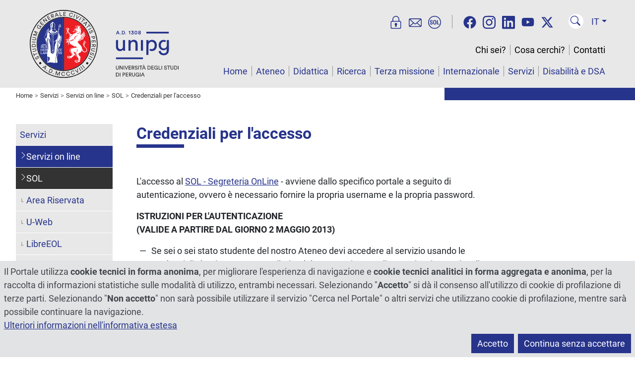

--- FILE ---
content_type: text/html; charset=utf-8
request_url: https://www.unipg.it/servizi/servizi-on-line/sol/credenziali-accesso
body_size: 19812
content:
<!DOCTYPE html>
<html xmlns="http://www.w3.org/1999/xhtml" xml:lang="it" lang="it" dir="ltr">
<head>
	<meta name="viewport" content="width=device-width, initial-scale=1, shrink-to-fit=no">
	<meta charset="utf-8">
	<meta name="generator" content="Joomla! - Open Source Content Management">
	<title>Credenziali per l'accesso - Università degli Studi di Perugia</title>
	<link href="https://www.unipg.it/servizi/servizi-on-line/sol/credenziali-accesso" rel="canonical">
	<link href="/favicon.ico" rel="icon" type="image/vnd.microsoft.icon">
<link href="/media/vendor/joomla-custom-elements/css/joomla-alert.min.css?0.4.1" rel="stylesheet">
	<link href="/media/plg_system_jcepro/site/css/content.min.css?86aa0286b6232c4a5b58f892ce080277" rel="stylesheet">
	<link href="/media/templates/site/unipgspecialspecial/css/bootstrap.min.css?1764251558" rel="stylesheet">
	<link href="/media/templates/site/unipgspecialspecial/css/custom.min.css?1764251558" rel="stylesheet">
	<style>
	@font-face{font-family:'Roboto';font-style:normal;font-weight:400;
		src:url('https://www.unipg.it/media/templates/site/unipgspecialspecial/fonts/Roboto-400.woff2');
		font-display:swap;
	}
	@font-face{font-family:'Roboto';font-style:italic;font-weight:400;
		src:url('https://www.unipg.it/media/templates/site/unipgspecialspecial/fonts/Roboto-400-italic.woff2');
		font-display:swap;
	}
	@font-face{font-family:'Roboto';font-style:normal;font-weight:700;
		src:url('https://www.unipg.it/media/templates/site/unipgspecialspecial/fonts/Roboto-700.woff2');
		font-display:swap;
	}
	@font-face{font-family:'Roboto';font-style:italic;font-weight:700;
		src:url('https://www.unipg.it/media/templates/site/unipgspecialspecial/fonts/Roboto-700-italic.woff2');
		font-display:swap;
	}
</style>
<script src="/media/vendor/skipto/js/skipto.min.js?4.1.7" defer></script>
	<script src="/media/vendor/jquery/js/jquery.min.js?3.7.1"></script>
	<script src="/media/legacy/js/jquery-noconflict.min.js?504da4"></script>
	<script type="application/json" class="joomla-script-options new">{"skipto-settings":{"settings":{"skipTo":{"enableActions":false,"enableHeadingLevelShortcuts":false,"accesskey":"9","displayOption":"popup","buttonLabel":"Navigazione Tastiera","buttonTooltipAccesskey":"La chiave di accesso è $key","landmarkGroupLabel":"Riferimenti","headingGroupLabel":"Struttura pagina","mofnGroupLabel":" ($m of $n)","headingLevelLabel":"Livello di intestazione","mainLabel":"Principale","searchLabel":"Cerca","navLabel":"Navigazione","regionLabel":"Regione","asideLabel":"A parte","footerLabel":"Piè di pagina","headerLabel":"Intestazione","formLabel":"Modulo di contatto","msgNoLandmarksFound":"Nessun punto di riferimento da saltare a","msgNoHeadingsFound":"Nessuna intestazione da saltare a","headings":"h1, h2, h3","landmarks":"main, nav, search, aside, header, footer, form"}}},"joomla.jtext":{"ERROR":"Errore","MESSAGE":"Messaggio","NOTICE":"Avviso","WARNING":"Attenzione","JCLOSE":"Chiudi","JOK":"OK","JOPEN":"Apri"},"system.paths":{"root":"","rootFull":"https:\/\/www.unipg.it\/","base":"","baseFull":"https:\/\/www.unipg.it\/"},"csrf.token":"db15b33f192101a2d7612020c65e1528"}</script>
	<script src="/media/system/js/core.min.js?a3d8f8"></script>
	<script src="/media/system/js/messages.min.js?9a4811" type="module"></script>
	<script src="/media/templates/site/unipgspecialspecial/js/bootstrap.bundle.min.js?1764251558" defer></script>
	<script src="/media/templates/site/unipgspecialspecial/js/custom.min.js?1764251558" defer></script>
	<script type="application/ld+json">{"@context":"https://schema.org","@type":"BreadcrumbList","@id":"https://www.unipg.it/#/schema/BreadcrumbList/158","itemListElement":[{"@type":"ListItem","position":1,"item":{"@id":"https://www.unipg.it/","name":"Home"}},{"@type":"ListItem","position":2,"item":{"@id":"https://www.unipg.it/servizi","name":"Servizi"}},{"@type":"ListItem","position":3,"item":{"@id":"https://www.unipg.it/servizi/servizi-on-line","name":"Servizi on line"}},{"@type":"ListItem","position":4,"item":{"@id":"https://www.unipg.it/servizi/servizi-on-line/sol","name":"SOL"}},{"@type":"ListItem","position":5,"item":{"@id":"https://www.unipg.it/servizi/servizi-on-line/sol/credenziali-accesso","name":"Credenziali per l'accesso"}}]}</script>

	<meta name="format-detection" content="telephone=no">
	<meta property="og:type" content="website"><meta property="og:title" content="Credenziali per l&#039;accesso - Università degli Studi di Perugia"><meta property="og:url" content="https://www.unipg.it/servizi/servizi-on-line/sol/credenziali-accesso"><meta property="og:image" content="https://www.unipg.it/files/logo/logo-metatags.png"><meta name="twitter:card" content="summary_large_image"><meta name="twitter:title" content="Credenziali per l&#039;accesso - Università degli Studi di Perugia"><meta name="twitter:site" content="@UniperugiaNews" /><meta name="twitter:image" content="https://www.unipg.it/files/logo/logo-metatags.png"></head>
<body class="up-tiposito-portale">
	<script>
		var ca = document.cookie.split(';');
		var cookiedeny = true;
		var cookiepath = '/';
		for (var i = 0; i < ca.length; i++) {
			var c = ca[i];
			while (c.charAt(0)==' ') {
				c = c.substring(1);
			}
			if ((c.indexOf('unipg-cookieconsent=')==0) && (c.substring('unipg-cookieconsent='.length,c.length)=='y')) {
				cookiedeny = false;
			}
		}
	</script>
	<div id="document-wrapper">
		<header class="ff-sfondo-chiaro">
			<div id="header-container" class="d-flex">
				<div id="header-left" class="flex-grow-1 me-3">
					<a id="header-logo" href="https://www.unipg.it/" aria-label="Vai alla Home Page"><img src="/files/logo/logo.svg" alt="Logo"></a>
				</div>
				<div id="header-right">
					<div class="d-lg-none d-block text-end"><div><div class="d-inline-block me-2"><div id="lingua-small" class="dropdown ms-2"><button class="header-btn-lingua ff-testo-blu dropdown-toggle" type="button" data-bs-toggle="dropdown" aria-expanded="false">IT</button>
<ul class="dropdown-menu dropdown-menu-end" aria-label="Lingua"><li><a aria-label="Italiano" href="/servizi/servizi-on-line/sol/credenziali-accesso" class="dropdown-item active" data-shortname="It" data-longname="Italiano" >Italiano</a></li><li><a aria-label="English" href="/en/" class="dropdown-item" data-shortname="En" data-longname="English" >English</a></li><li><a aria-label="Español" href="/es/" class="dropdown-item" data-shortname="Es" data-longname="Español" >Español</a></li><li><a aria-label="Français" href="/fr/" class="dropdown-item" data-shortname="Fr" data-longname="Français" >Français</a></li><li><a aria-label="Deutsch" href="/de/" class="dropdown-item" data-shortname="De" data-longname="Deutsch" >Deutsch</a></li><li><a aria-label="Português" href="/pt/" class="dropdown-item" data-shortname="Pt" data-longname="Português" >Português</a></li><li><a  href="/zh/" class="dropdown-item" data-shortname="中文" data-longname="中文" >中文</a></li></ul></div></div><button type="button" class="header-btn-toggle ff-testo-blu" data-bs-toggle="collapse" data-bs-target="#menu-small" aria-controls="menu-small" aria-expanded="false" aria-label="Menu"><svg xmlns="http://www.w3.org/2000/svg" fill="currentColor" viewBox="0 0 16 16"><path d="M2.5 12a.5.5 0 0 1 .5-.5h10a.5.5 0 0 1 0 1H3a.5.5 0 0 1-.5-.5zm0-4a.5.5 0 0 1 .5-.5h10a.5.5 0 0 1 0 1H3a.5.5 0 0 1-.5-.5zm0-4a.5.5 0 0 1 .5-.5h10a.5.5 0 0 1 0 1H3a.5.5 0 0 1-.5-.5z"/></svg></button></div><div class="mt-3"><div class="header-trebbottoni d-inline pe-3 border-end border-secondary"><a href="https://areariservata.unipg.it" aria-label="Area Riservata" title="Area Riservata"><svg xmlns="http://www.w3.org/2000/svg" viewBox="0 0 25 25" fill="currentColor"><path d="M19.88,9.77h-.74V6.63a6.63,6.63,0,0,0-13.26,0V9.77H5.14a2.75,2.75,0,0,0-2.75,2.75v9.72A2.75,2.75,0,0,0,5.14,25H19.88a2.75,2.75,0,0,0,2.75-2.75V12.52A2.75,2.75,0,0,0,19.88,9.77ZM7.38,6.63a5.13,5.13,0,0,1,10.26,0V9.77H7.38ZM21.13,22.24a1.25,1.25,0,0,1-1.25,1.25H5.14a1.25,1.25,0,0,1-1.25-1.25V12.52a1.25,1.25,0,0,1,1.25-1.25H19.88a1.25,1.25,0,0,1,1.25,1.25Z"/><path class="bd9ae5b7-fd7c-49c1-954b-f70749acbf5d" d="M13.18,13.81a2.63,2.63,0,0,0-.67-.09A2.42,2.42,0,0,0,11,18v2.31a.85.85,0,0,0,.85.85h1.33a.85.85,0,0,0,.85-.85V18a2.41,2.41,0,0,0-.86-4.2Z"/></svg></a><a href="https://outlook.office.com/" aria-label="Posta" title="Posta"><svg xmlns="http://www.w3.org/2000/svg" viewBox="0 0 25 25" fill="currentColor"><path d="M24.62,6.28a2.67,2.67,0,0,0-.46-.59,2.72,2.72,0,0,0-1.93-.8H2.77a2.72,2.72,0,0,0-1.93.8,2.67,2.67,0,0,0-.46.59A2.71,2.71,0,0,0,0,7.64v11.1A2.71,2.71,0,0,0,.38,20.1a2.76,2.76,0,0,0,2.39,1.39H22.23a2.76,2.76,0,0,0,2.39-1.39A2.71,2.71,0,0,0,25,18.74V7.64A2.71,2.71,0,0,0,24.62,6.28ZM2.77,6.39h19.5l-6.74,6.11-1.12,1-1.07,1a1.23,1.23,0,0,1-1.68,0l-1.07-1-1.12-1L2.73,6.4ZM1.52,18.74V7.64a.86.86,0,0,1,0-.28l6.75,6.12L1.58,19.09A1,1,0,0,1,1.52,18.74ZM2.84,20,9.42,14.5l1.23,1.11a2.77,2.77,0,0,0,3.7,0l1.23-1.11L22.16,20Zm13.85-6.51,6.75-6.12a.86.86,0,0,1,0,.28v11.1a1,1,0,0,1-.06.35Z"/></svg></a><a href="https://unipg.esse3.cineca.it/Home.do" aria-label="SOL" title="SOL"><svg xmlns="http://www.w3.org/2000/svg" viewBox="0 0 25 25" fill="currentColor"><path d="M7.56,10.76a.36.36,0,0,1-.37-.3,1.28,1.28,0,0,0-.28-.69,1,1,0,0,0-.83-.34.94.94,0,0,0-.73.31,1.19,1.19,0,0,0-.26.77.93.93,0,0,0,.3.71,3.68,3.68,0,0,0,1,.6,4.63,4.63,0,0,1,1.84,1,2.21,2.21,0,0,1,.63,1.66,2.14,2.14,0,0,1-.73,1.7,2.94,2.94,0,0,1-1.95.61,3.2,3.2,0,0,1-2-.66,2.25,2.25,0,0,1-.81-1.65.38.38,0,0,1,.37-.42h.86a.37.37,0,0,1,.37.32,1.38,1.38,0,0,0,.31.82,1.21,1.21,0,0,0,.94.35A1,1,0,0,0,7,15.29a1.12,1.12,0,0,0,.26-.77A1.16,1.16,0,0,0,7,13.73a2.35,2.35,0,0,0-.92-.57,5.87,5.87,0,0,1-1.94-1,2,2,0,0,1-.66-1.61,2.11,2.11,0,0,1,.75-1.68,2.76,2.76,0,0,1,1.9-.65,2.8,2.8,0,0,1,2,.69,2.22,2.22,0,0,1,.67,1.47.38.38,0,0,1-.37.42Z"/><path class="b12cfdd7-8b84-414a-a8c1-e10022fe50f0" d="M15.89,13.68A3.09,3.09,0,0,1,15.05,16a3,3,0,0,1-2.23.83A3,3,0,0,1,10.6,16a3.13,3.13,0,0,1-.83-2.31V11.33A3.16,3.16,0,0,1,10.6,9a3,3,0,0,1,2.22-.84A3,3,0,0,1,15.05,9a3.12,3.12,0,0,1,.84,2.31Zm-1.62-2.36a2.17,2.17,0,0,0-.38-1.39,1.28,1.28,0,0,0-1.07-.47,1.26,1.26,0,0,0-1.07.47,2.24,2.24,0,0,0-.36,1.39v2.36a2.27,2.27,0,0,0,.36,1.4,1.28,1.28,0,0,0,1.07.47,1.28,1.28,0,0,0,1.08-.47,2.27,2.27,0,0,0,.37-1.4Z"/><path class="b12cfdd7-8b84-414a-a8c1-e10022fe50f0" d="M18.65,15.43h2.77a.38.38,0,0,1,.37.37v.53a.37.37,0,0,1-.37.37h-4a.36.36,0,0,1-.37-.37V8.67a.36.36,0,0,1,.37-.37h.88a.36.36,0,0,1,.37.37Z"/><path class="b12cfdd7-8b84-414a-a8c1-e10022fe50f0" d="M12.5,25A12.5,12.5,0,1,1,25,12.5,12.52,12.52,0,0,1,12.5,25Zm0-23.5a11,11,0,1,0,11,11A11,11,0,0,0,12.5,1.5Z"/></svg></a></div><div class="d-inline-block ms-3"><a href="/cerca-nocookies" class="header-btn-cerca" aria-label="Cerca nel sito" title="Cerca nel sito"><svg xmlns="http://www.w3.org/2000/svg" fill="currentColor" viewBox="-3 -3 24 24"><path d="M11.742 10.344a6.5 6.5 0 1 0-1.397 1.398h-.001c.03.04.062.078.098.115l3.85 3.85a1 1 0 0 0 1.415-1.414l-3.85-3.85a1.007 1.007 0 0 0-.115-.1zM12 6.5a5.5 5.5 0 1 1-11 0 5.5 5.5 0 0 1 11 0z"/></svg></a></div></div></div><div class="d-none d-lg-flex align-items-end flex-column h-100"><nav class="navbar" aria-label="Servizi on line, social, cerca nel sito, selezione lingua"><div class="header-trebbottoni d-inline pe-3 border-end border-secondary"><a href="https://areariservata.unipg.it" aria-label="Area Riservata" title="Area Riservata"><svg xmlns="http://www.w3.org/2000/svg" viewBox="0 0 25 25" fill="currentColor"><path d="M19.88,9.77h-.74V6.63a6.63,6.63,0,0,0-13.26,0V9.77H5.14a2.75,2.75,0,0,0-2.75,2.75v9.72A2.75,2.75,0,0,0,5.14,25H19.88a2.75,2.75,0,0,0,2.75-2.75V12.52A2.75,2.75,0,0,0,19.88,9.77ZM7.38,6.63a5.13,5.13,0,0,1,10.26,0V9.77H7.38ZM21.13,22.24a1.25,1.25,0,0,1-1.25,1.25H5.14a1.25,1.25,0,0,1-1.25-1.25V12.52a1.25,1.25,0,0,1,1.25-1.25H19.88a1.25,1.25,0,0,1,1.25,1.25Z"/><path class="bd9ae5b7-fd7c-49c1-954b-f70749acbf5d" d="M13.18,13.81a2.63,2.63,0,0,0-.67-.09A2.42,2.42,0,0,0,11,18v2.31a.85.85,0,0,0,.85.85h1.33a.85.85,0,0,0,.85-.85V18a2.41,2.41,0,0,0-.86-4.2Z"/></svg></a><a href="https://outlook.office.com/" aria-label="Posta" title="Posta"><svg xmlns="http://www.w3.org/2000/svg" viewBox="0 0 25 25" fill="currentColor"><path d="M24.62,6.28a2.67,2.67,0,0,0-.46-.59,2.72,2.72,0,0,0-1.93-.8H2.77a2.72,2.72,0,0,0-1.93.8,2.67,2.67,0,0,0-.46.59A2.71,2.71,0,0,0,0,7.64v11.1A2.71,2.71,0,0,0,.38,20.1a2.76,2.76,0,0,0,2.39,1.39H22.23a2.76,2.76,0,0,0,2.39-1.39A2.71,2.71,0,0,0,25,18.74V7.64A2.71,2.71,0,0,0,24.62,6.28ZM2.77,6.39h19.5l-6.74,6.11-1.12,1-1.07,1a1.23,1.23,0,0,1-1.68,0l-1.07-1-1.12-1L2.73,6.4ZM1.52,18.74V7.64a.86.86,0,0,1,0-.28l6.75,6.12L1.58,19.09A1,1,0,0,1,1.52,18.74ZM2.84,20,9.42,14.5l1.23,1.11a2.77,2.77,0,0,0,3.7,0l1.23-1.11L22.16,20Zm13.85-6.51,6.75-6.12a.86.86,0,0,1,0,.28v11.1a1,1,0,0,1-.06.35Z"/></svg></a><a href="https://unipg.esse3.cineca.it/Home.do" aria-label="SOL" title="SOL"><svg xmlns="http://www.w3.org/2000/svg" viewBox="0 0 25 25" fill="currentColor"><path d="M7.56,10.76a.36.36,0,0,1-.37-.3,1.28,1.28,0,0,0-.28-.69,1,1,0,0,0-.83-.34.94.94,0,0,0-.73.31,1.19,1.19,0,0,0-.26.77.93.93,0,0,0,.3.71,3.68,3.68,0,0,0,1,.6,4.63,4.63,0,0,1,1.84,1,2.21,2.21,0,0,1,.63,1.66,2.14,2.14,0,0,1-.73,1.7,2.94,2.94,0,0,1-1.95.61,3.2,3.2,0,0,1-2-.66,2.25,2.25,0,0,1-.81-1.65.38.38,0,0,1,.37-.42h.86a.37.37,0,0,1,.37.32,1.38,1.38,0,0,0,.31.82,1.21,1.21,0,0,0,.94.35A1,1,0,0,0,7,15.29a1.12,1.12,0,0,0,.26-.77A1.16,1.16,0,0,0,7,13.73a2.35,2.35,0,0,0-.92-.57,5.87,5.87,0,0,1-1.94-1,2,2,0,0,1-.66-1.61,2.11,2.11,0,0,1,.75-1.68,2.76,2.76,0,0,1,1.9-.65,2.8,2.8,0,0,1,2,.69,2.22,2.22,0,0,1,.67,1.47.38.38,0,0,1-.37.42Z"/><path class="b12cfdd7-8b84-414a-a8c1-e10022fe50f0" d="M15.89,13.68A3.09,3.09,0,0,1,15.05,16a3,3,0,0,1-2.23.83A3,3,0,0,1,10.6,16a3.13,3.13,0,0,1-.83-2.31V11.33A3.16,3.16,0,0,1,10.6,9a3,3,0,0,1,2.22-.84A3,3,0,0,1,15.05,9a3.12,3.12,0,0,1,.84,2.31Zm-1.62-2.36a2.17,2.17,0,0,0-.38-1.39,1.28,1.28,0,0,0-1.07-.47,1.26,1.26,0,0,0-1.07.47,2.24,2.24,0,0,0-.36,1.39v2.36a2.27,2.27,0,0,0,.36,1.4,1.28,1.28,0,0,0,1.07.47,1.28,1.28,0,0,0,1.08-.47,2.27,2.27,0,0,0,.37-1.4Z"/><path class="b12cfdd7-8b84-414a-a8c1-e10022fe50f0" d="M18.65,15.43h2.77a.38.38,0,0,1,.37.37v.53a.37.37,0,0,1-.37.37h-4a.36.36,0,0,1-.37-.37V8.67a.36.36,0,0,1,.37-.37h.88a.36.36,0,0,1,.37.37Z"/><path class="b12cfdd7-8b84-414a-a8c1-e10022fe50f0" d="M12.5,25A12.5,12.5,0,1,1,25,12.5,12.52,12.52,0,0,1,12.5,25Zm0-23.5a11,11,0,1,0,11,11A11,11,0,0,0,12.5,1.5Z"/></svg></a></div><div id="header-social" class="d-inline px-3"><a href="https://www.facebook.com/UniversitaPerugia" rel="noopener" aria-label="Facebook"><svg xmlns="http://www.w3.org/2000/svg" fill="currentColor" viewBox="0 0 512 512"><!--! Font Awesome Free 6.4.2 by @fontawesome - https://fontawesome.com License - https://fontawesome.com/license (Commercial License) Copyright 2023 Fonticons, Inc. --><path d="M504 256C504 119 393 8 256 8S8 119 8 256c0 123.78 90.69 226.38 209.25 245V327.69h-63V256h63v-54.64c0-62.15 37-96.48 93.67-96.48 27.14 0 55.52 4.84 55.52 4.84v61h-31.28c-30.8 0-40.41 19.12-40.41 38.73V256h68.78l-11 71.69h-57.78V501C413.31 482.38 504 379.78 504 256z"/></svg></a><a href="https://www.instagram.com/unipg1308" rel="noopener" aria-label="Instagram"><svg xmlns="http://www.w3.org/2000/svg" fill="currentColor" viewBox="0 0 448 512"><!--! Font Awesome Free 6.4.2 by @fontawesome - https://fontawesome.com License - https://fontawesome.com/license (Commercial License) Copyright 2023 Fonticons, Inc. --><path d="M224.1 141c-63.6 0-114.9 51.3-114.9 114.9s51.3 114.9 114.9 114.9S339 319.5 339 255.9 287.7 141 224.1 141zm0 189.6c-41.1 0-74.7-33.5-74.7-74.7s33.5-74.7 74.7-74.7 74.7 33.5 74.7 74.7-33.6 74.7-74.7 74.7zm146.4-194.3c0 14.9-12 26.8-26.8 26.8-14.9 0-26.8-12-26.8-26.8s12-26.8 26.8-26.8 26.8 12 26.8 26.8zm76.1 27.2c-1.7-35.9-9.9-67.7-36.2-93.9-26.2-26.2-58-34.4-93.9-36.2-37-2.1-147.9-2.1-184.9 0-35.8 1.7-67.6 9.9-93.9 36.1s-34.4 58-36.2 93.9c-2.1 37-2.1 147.9 0 184.9 1.7 35.9 9.9 67.7 36.2 93.9s58 34.4 93.9 36.2c37 2.1 147.9 2.1 184.9 0 35.9-1.7 67.7-9.9 93.9-36.2 26.2-26.2 34.4-58 36.2-93.9 2.1-37 2.1-147.8 0-184.8zM398.8 388c-7.8 19.6-22.9 34.7-42.6 42.6-29.5 11.7-99.5 9-132.1 9s-102.7 2.6-132.1-9c-19.6-7.8-34.7-22.9-42.6-42.6-11.7-29.5-9-99.5-9-132.1s-2.6-102.7 9-132.1c7.8-19.6 22.9-34.7 42.6-42.6 29.5-11.7 99.5-9 132.1-9s102.7-2.6 132.1 9c19.6 7.8 34.7 22.9 42.6 42.6 11.7 29.5 9 99.5 9 132.1s2.7 102.7-9 132.1z"/></svg></a><a href="https://www.linkedin.com/school/universit-degli-studi-di-perugia" rel="noopener" aria-label="Linkedin"><svg xmlns="http://www.w3.org/2000/svg" fill="currentColor" viewBox="0 0 448 512"><!--! Font Awesome Free 6.4.2 by @fontawesome - https://fontawesome.com License - https://fontawesome.com/license (Commercial License) Copyright 2023 Fonticons, Inc. --><path d="M416 32H31.9C14.3 32 0 46.5 0 64.3v383.4C0 465.5 14.3 480 31.9 480H416c17.6 0 32-14.5 32-32.3V64.3c0-17.8-14.4-32.3-32-32.3zM135.4 416H69V202.2h66.5V416zm-33.2-243c-21.3 0-38.5-17.3-38.5-38.5S80.9 96 102.2 96c21.2 0 38.5 17.3 38.5 38.5 0 21.3-17.2 38.5-38.5 38.5zm282.1 243h-66.4V312c0-24.8-.5-56.7-34.5-56.7-34.6 0-39.9 27-39.9 54.9V416h-66.4V202.2h63.7v29.2h.9c8.9-16.8 30.6-34.5 62.9-34.5 67.2 0 79.7 44.3 79.7 101.9V416z"/></svg></a><a href="https://www.youtube.com/StudiumGeneralePerugia1308" rel="noopener" aria-label="YouTube"><svg xmlns="http://www.w3.org/2000/svg" fill="currentColor" viewBox="0 0 576 512"><!--! Font Awesome Free 6.4.2 by @fontawesome - https://fontawesome.com License - https://fontawesome.com/license (Commercial License) Copyright 2023 Fonticons, Inc. --><path d="M549.655 124.083c-6.281-23.65-24.787-42.276-48.284-48.597C458.781 64 288 64 288 64S117.22 64 74.629 75.486c-23.497 6.322-42.003 24.947-48.284 48.597-11.412 42.867-11.412 132.305-11.412 132.305s0 89.438 11.412 132.305c6.281 23.65 24.787 41.5 48.284 47.821C117.22 448 288 448 288 448s170.78 0 213.371-11.486c23.497-6.321 42.003-24.171 48.284-47.821 11.412-42.867 11.412-132.305 11.412-132.305s0-89.438-11.412-132.305zm-317.51 213.508V175.185l142.739 81.205-142.739 81.201z"/></svg></a><a href="https://twitter.com/UniperugiaNews" rel="noopener" aria-label="Twitter"><svg xmlns="http://www.w3.org/2000/svg" fill="currentColor" viewBox="0 0 512 512"><!--! Font Awesome Free 6.4.2 by @fontawesome - https://fontawesome.com License - https://fontawesome.com/license (Commercial License) Copyright 2023 Fonticons, Inc. --><path d="M389.2 48h70.6L305.6 224.2 487 464H345L233.7 318.6 106.5 464H35.8L200.7 275.5 26.8 48H172.4L272.9 180.9 389.2 48zM364.4 421.8h39.1L151.1 88h-42L364.4 421.8z"/></svg></a></div><div class="d-inline-block mx-2"><a href="/cerca-nocookies" class="header-btn-cerca" aria-label="Cerca nel sito" title="Cerca nel sito"><svg xmlns="http://www.w3.org/2000/svg" fill="currentColor" viewBox="-3 -3 24 24"><path d="M11.742 10.344a6.5 6.5 0 1 0-1.397 1.398h-.001c.03.04.062.078.098.115l3.85 3.85a1 1 0 0 0 1.415-1.414l-3.85-3.85a1.007 1.007 0 0 0-.115-.1zM12 6.5a5.5 5.5 0 1 1-11 0 5.5 5.5 0 0 1 11 0z"/></svg></a></div><div id="lingua-large" class="dropdown ms-2"><button class="header-btn-lingua ff-testo-blu dropdown-toggle" type="button" data-bs-toggle="dropdown" aria-expanded="false">IT</button>
<ul class="dropdown-menu dropdown-menu-end" aria-label="Lingua"><li><a aria-label="Italiano" href="/servizi/servizi-on-line/sol/credenziali-accesso" class="dropdown-item active" data-shortname="It" data-longname="Italiano" >Italiano</a></li><li><a aria-label="English" href="/en/" class="dropdown-item" data-shortname="En" data-longname="English" >English</a></li><li><a aria-label="Español" href="/es/" class="dropdown-item" data-shortname="Es" data-longname="Español" >Español</a></li><li><a aria-label="Français" href="/fr/" class="dropdown-item" data-shortname="Fr" data-longname="Français" >Français</a></li><li><a aria-label="Deutsch" href="/de/" class="dropdown-item" data-shortname="De" data-longname="Deutsch" >Deutsch</a></li><li><a aria-label="Português" href="/pt/" class="dropdown-item" data-shortname="Pt" data-longname="Português" >Português</a></li><li><a  href="/zh/" class="dropdown-item" data-shortname="中文" data-longname="中文" >中文</a></li></ul></div></nav><div id="menu-large" class="mt-auto"><nav id="secmenu-large" class="text-end mb-3" aria-label="Chi sei, cosa cerchi, contatti"></nav><nav id="mainmenu-large" class="text-end" aria-label="Menù principale"></nav></div></div>				</div>
			</div>
					</header>
		<nav id="menu-small" class="d-lg-none collapse" aria-label="Smartphone menu"><div id="secmenu-small" aria-label="Chi sei, cosa cerchi, contatti"><ul class="list-group list-level-top">
<li class="list-group-item deeper"><a class="mainmenu-link" href="/chi-sei">Chi sei?</a><a class="collapsed mainmenu-toggle" data-bs-toggle="collapse" href="#collapseMenu2315" aria-label="Apri e chiudi" role="button" aria-expanded="true" aria-controls="collapseMenu2315">&gt;</a><ul class="list-group list-level-nested collapse" id="collapseMenu2315"><li class="list-group-item"><a class="mainmenu-link" href="/chi-sei/studente-futuro">Studente futuro</a></li><li class="list-group-item"><a class="mainmenu-link" href="/chi-sei/studente-iscritto">Studente iscritto</a></li><li class="list-group-item"><a class="mainmenu-link" href="/chi-sei/international-student">International student</a></li><li class="list-group-item"><a class="mainmenu-link" href="/chi-sei/incoming-student">Incoming student</a></li><li class="list-group-item"><a class="mainmenu-link" href="/chi-sei/outgoing-student">Outgoing student</a></li><li class="list-group-item"><a class="mainmenu-link" href="/chi-sei/laureato">Laureato</a></li><li class="list-group-item"><a class="mainmenu-link" href="/chi-sei/personale">Personale</a></li><li class="list-group-item"><a class="mainmenu-link" href="/chi-sei/azienda">Azienda</a></li></ul></li><li class="list-group-item"><a class="mainmenu-link" href="/cosa-cerchi">Cosa cerchi?</a></li><li class="list-group-item deeper"><a class="mainmenu-link" href="/contatti">Contatti</a><a class="collapsed mainmenu-toggle" data-bs-toggle="collapse" href="#collapseMenu464" aria-label="Apri e chiudi" role="button" aria-expanded="true" aria-controls="collapseMenu464">&gt;</a><ul class="list-group list-level-nested collapse" id="collapseMenu464"><li class="list-group-item"><a class="mainmenu-link" href="/contatti/dove-siamo">Dove siamo</a></li><li class="list-group-item"><a class="mainmenu-link" href="/contatti/rubrica?view=rubrica">Rubrica</a></li><li class="list-group-item"><a class="mainmenu-link" href="/contatti/posta-elettronica-certificata-pec">Posta Elettronica Certificata (PEC)</a></li></ul></li></ul></div><div id="mainmenu-small" aria-label="Menù principale"><ul class="list-group list-level-top">
<li class="list-group-item"><a class="mainmenu-link" href="/">Home</a></li><li class="list-group-item deeper"><a class="mainmenu-link" href="/ateneo">Ateneo</a><a class="collapsed mainmenu-toggle" data-bs-toggle="collapse" href="#collapseMenu152" aria-label="Apri e chiudi" role="button" aria-expanded="true" aria-controls="collapseMenu152">&gt;</a><ul class="list-group list-level-nested collapse" id="collapseMenu152"><li class="list-group-item deeper"><a class="mainmenu-link" href="/ateneo/storia">Storia</a><a class="collapsed mainmenu-toggle" data-bs-toggle="collapse" href="#collapseMenu162" aria-label="Apri e chiudi" role="button" aria-expanded="true" aria-controls="collapseMenu162">&gt;</a><ul class="list-group list-level-nested collapse" id="collapseMenu162"><li class="list-group-item"><a class="mainmenu-link" href="/ateneo/storia/bartolo-doro">Bartolo D'Oro</a></li></ul></li><li class="list-group-item deeper"><a class="mainmenu-link" href="/ateneo/organizzazione">Organizzazione</a><a class="collapsed mainmenu-toggle" data-bs-toggle="collapse" href="#collapseMenu163" aria-label="Apri e chiudi" role="button" aria-expanded="true" aria-controls="collapseMenu163">&gt;</a><ul class="list-group list-level-nested collapse" id="collapseMenu163"><li class="list-group-item"><a class="mainmenu-link" href="/ateneo/organizzazione/organi-di-governo">Organi di governo</a></li><li class="list-group-item"><a class="mainmenu-link" href="/ateneo/organizzazione/organi-di-gestione-e-controllo">Organi di gestione e controllo</a></li><li class="list-group-item"><a class="mainmenu-link" href="/ateneo/organizzazione/organi-consultivi-e-di-garanzia">Organi consultivi e di garanzia</a></li><li class="list-group-item"><a class="mainmenu-link" href="/ateneo/organizzazione/altri-organismi-e-comitati">Altri organismi e comitati</a></li><li class="list-group-item"><a class="mainmenu-link" href="/ateneo/organizzazione/amministrazione-centrale?view=navigatorestrutture">Amministrazione centrale</a></li><li class="list-group-item"><a class="mainmenu-link" href="/ateneo/organizzazione/dipartimenti?view=navigatorestrutture">Dipartimenti</a></li><li class="list-group-item"><a class="mainmenu-link" href="/ateneo/organizzazione/centri?view=navigatorestrutture">Centri</a></li><li class="list-group-item"><a class="mainmenu-link" href="/ateneo/organizzazione/biblioteche?view=navigatorestrutture">Biblioteche</a></li><li class="list-group-item"><a class="mainmenu-link" href="/ateneo/organizzazione/partecipazioni?view=navigatorestrutture">Partecipazioni</a></li><li class="list-group-item"><a class="mainmenu-link" href="/ateneo/organizzazione/organizzazioni-sindacali">Organizzazioni sindacali</a></li><li class="list-group-item"><a class="mainmenu-link" href="/ateneo/organizzazione/rappresentanti-dei-lavoratori-per-la-sicurezza">Rappresentanti dei lavoratori per la sicurezza</a></li><li class="list-group-item"><a class="mainmenu-link" href="/ateneo/organizzazione/servizio-di-prevenzione-e-protezione">Servizio di Prevenzione e Protezione</a></li></ul></li><li class="list-group-item"><a class="mainmenu-link" href="/ateneo/poli-e-altre-sedi">Poli e altre sedi</a></li><li class="list-group-item"><a class="mainmenu-link" href="/ateneo/virtual-tour">Virtual tour</a></li><li class="list-group-item deeper"><a class="mainmenu-link" href="/ateneo/assicurazione-della-qualita">Assicurazione della Qualità</a><a class="collapsed mainmenu-toggle" data-bs-toggle="collapse" href="#collapseMenu2536" aria-label="Apri e chiudi" role="button" aria-expanded="true" aria-controls="collapseMenu2536">&gt;</a><ul class="list-group list-level-nested collapse" id="collapseMenu2536"><li class="list-group-item"><a class="mainmenu-link" href="/ateneo/assicurazione-della-qualita/politiche-e-strategie">Politiche e strategie</a></li><li class="list-group-item"><a class="mainmenu-link" href="/ateneo/assicurazione-della-qualita/gestione">Gestione</a></li><li class="list-group-item"><a class="mainmenu-link" href="/ateneo/assicurazione-della-qualita/monitoraggio">Monitoraggio</a></li><li class="list-group-item"><a class="mainmenu-link" href="/ateneo/assicurazione-della-qualita/autovalutazione">Autovalutazione</a></li><li class="list-group-item"><a class="mainmenu-link" href="/ateneo/assicurazione-della-qualita/valutazione">Valutazione</a></li><li class="list-group-item"><a class="mainmenu-link" href="/ateneo/assicurazione-della-qualita/accreditamento">Accreditamento</a></li></ul></li><li class="list-group-item deeper"><a class="mainmenu-link" href="/ateneo/concorsi">Concorsi</a><a class="collapsed mainmenu-toggle" data-bs-toggle="collapse" href="#collapseMenu393" aria-label="Apri e chiudi" role="button" aria-expanded="true" aria-controls="collapseMenu393">&gt;</a><ul class="list-group list-level-nested collapse" id="collapseMenu393"><li class="list-group-item"><a class="mainmenu-link" href="/ateneo/concorsi/abilitazione-scientifica-nazionale-a-professore-di-i-e-ii-fascia">Abilitazione Scientifica Nazionale a professore di I e II fascia</a></li><li class="list-group-item"><a class="mainmenu-link" href="/ateneo/concorsi/assegni-di-ricerca">Assegni di ricerca</a></li><li class="list-group-item"><a class="mainmenu-link" href="/ateneo/concorsi/avviamento-a-selezione">Avviamento a selezione</a></li><li class="list-group-item"><a class="mainmenu-link" href="/ateneo/concorsi/avvisi-conferimento-incarichi-direzione-strutture-complesse-a-direzione-universitaria-aziende-ospedaliere-di-perugia-e-di-terni?view=elenco">Avvisi conferimento incarichi direzione strutture complesse a direzione universitaria aziende ospedaliere di Perugia e di Terni</a></li><li class="list-group-item"><a class="mainmenu-link" href="/ateneo/concorsi/avvisi-di-mobilita-interna?view=elenco">Avvisi di mobilità interna</a></li><li class="list-group-item"><a class="mainmenu-link" href="/ateneo/concorsi/avvisi-mobilita-altri-enti">Avvisi mobilità altri enti</a></li><li class="list-group-item"><a class="mainmenu-link" href="/ateneo/concorsi/avvisi-di-trasferimento-ricercatori-di-ruolo?view=elenco">Avvisi di trasferimento ricercatori di ruolo</a></li><li class="list-group-item"><a class="mainmenu-link" href="/ateneo/concorsi/avvisi-riservati-al-personale-del-ruolo-sanitario?view=elenco">Avvisi riservati al personale del ruolo sanitario</a></li><li class="list-group-item"><a class="mainmenu-link" href="/ateneo/concorsi/borse-premi-ed-altri-incentivi?view=elenco">Borse, premi ed altri incentivi</a></li><li class="list-group-item"><a class="mainmenu-link" href="/ateneo/concorsi/contratti-di-ricerca?view=elenco">Contratti di ricerca</a></li><li class="list-group-item"><a class="mainmenu-link" href="/ateneo/concorsi/mobilita-ai-sensi-dell-art-30-del-d-lgs-165-2001?view=elenco">Mobilità ai sensi dell'art. 30 del D. Lgs. 165/2001</a></li><li class="list-group-item"><a class="mainmenu-link" href="/ateneo/concorsi/procedure-di-valutazione-comparativa-art-18-legge-240-2010?view=elenco">Procedure di valutazione comparativa art. 18, legge 240/2010</a></li><li class="list-group-item"><a class="mainmenu-link" href="/ateneo/concorsi/procedure-di-valutazione-comparativa-art-24-commi-5-e-6-legge-240-2010?view=elenco">Procedure di valutazione comparativa art. 24, commi 5 e 6, legge 240/2010</a></li><li class="list-group-item"><a class="mainmenu-link" href="/ateneo/concorsi/procedure-di-valutazione-comparativa-ricercatori-a-tempo-determinato?view=elenco">Procedure di valutazione comparativa Ricercatori a tempo determinato</a></li><li class="list-group-item"><a class="mainmenu-link" href="/ateneo/concorsi/procedure-selettive-ricercatori-a-tempo-determinato-in-tenure-track-rtt?view=elenco">Procedure selettive Ricercatori a tempo determinato in tenure track (RTT)</a></li><li class="list-group-item"><a class="mainmenu-link" href="/ateneo/concorsi/procedure-attribuzione-classi-stipendiali?view=elenco">Procedure attribuzione classi stipendiali</a></li><li class="list-group-item"><a class="mainmenu-link" href="/ateneo/concorsi/por-fse-2014-2020-asse-occupazione-percorsi-formativi">POR FSE 2014-2020 asse &quot;Occupazione&quot; Percorsi Formativi</a></li><li class="list-group-item"><a class="mainmenu-link" href="/ateneo/concorsi/procedure-comparative-incarichi-lavoro-autonomo?view=elenco">Procedure comparative incarichi lavoro autonomo</a></li><li class="list-group-item"><a class="mainmenu-link" href="/ateneo/concorsi/ricerca-professionalita-interna?view=elenco">Ricerca professionalità interna</a></li><li class="list-group-item"><a class="mainmenu-link" href="/ateneo/concorsi/selezioni-personale-docente?view=elenco">Selezioni personale docente</a></li><li class="list-group-item"><a class="mainmenu-link" href="/ateneo/concorsi/selezioni-personale-tecnico-amm-vo-a-tempo-determinato?view=elenco">Selezioni personale tecnico amm.vo a tempo determinato</a></li><li class="list-group-item"><a class="mainmenu-link" href="/ateneo/concorsi/selezioni-personale-tecnico-amm-vo-a-tempo-indeterminato?view=elenco">Selezioni personale tecnico amm.vo a tempo indeterminato</a></li><li class="list-group-item"><a class="mainmenu-link" href="/ateneo/concorsi/telelavoro?view=elenco">Telelavoro</a></li><li class="list-group-item"><a class="mainmenu-link" href="/ateneo/concorsi/tutor-organizzatori-coordinatori?view=elenco">Tutor organizzatori/coordinatori</a></li></ul></li><li class="list-group-item"><a class="mainmenu-link" href="/ateneo/procedure-elettorali">Procedure elettorali e designazioni</a></li><li class="list-group-item deeper"><a class="mainmenu-link" href="/ateneo/certificazione-iso">Certificazione ISO</a><a class="collapsed mainmenu-toggle" data-bs-toggle="collapse" href="#collapseMenu2199" aria-label="Apri e chiudi" role="button" aria-expanded="true" aria-controls="collapseMenu2199">&gt;</a><ul class="list-group list-level-nested collapse" id="collapseMenu2199"><li class="list-group-item"><a class="mainmenu-link" href="/ateneo/certificazione-iso/strutture-certificate">Strutture certificate</a></li><li class="list-group-item"><a class="mainmenu-link" href="/ateneo/certificazione-iso/come-entrare-in-qualita">Come entrare in Qualità</a></li><li class="list-group-item"><a class="mainmenu-link" href="/ateneo/certificazione-iso/corsi-di-formazione-e-convegni">Corsi di formazione e convegni</a></li><li class="list-group-item"><a class="mainmenu-link" href="/ateneo/certificazione-iso/storia">Storia</a></li><li class="list-group-item"><a class="mainmenu-link" href="/ateneo/certificazione-iso/contatti">Contatti</a></li><li class="list-group-item"><a class="mainmenu-link" href="/ateneo/certificazione-iso/suggerimenti-o-reclami">Suggerimenti o reclami</a></li></ul></li><li class="list-group-item deeper"><a class="mainmenu-link" href="/ateneo/sostenibilita">Sostenibilità</a><a class="collapsed mainmenu-toggle" data-bs-toggle="collapse" href="#collapseMenu2327" aria-label="Apri e chiudi" role="button" aria-expanded="true" aria-controls="collapseMenu2327">&gt;</a><ul class="list-group list-level-nested collapse" id="collapseMenu2327"><li class="list-group-item"><a class="mainmenu-link" href="/ateneo/sostenibilita/rete-delle-universita-per-lo-sviluppo-sostenibile-rus">Rete delle Università per lo Sviluppo Sostenibile (RUS)</a></li><li class="list-group-item"><a class="mainmenu-link" href="/ateneo/sostenibilita/commissione-per-la-sostenibilita-d-ateneo">Commissione per la sostenibilità d'Ateneo</a></li></ul></li><li class="list-group-item deeper"><a class="mainmenu-link" href="/ateneo/protezione-dati-personali">Protezione dati personali</a><a class="collapsed mainmenu-toggle" data-bs-toggle="collapse" href="#collapseMenu332" aria-label="Apri e chiudi" role="button" aria-expanded="true" aria-controls="collapseMenu332">&gt;</a><ul class="list-group list-level-nested collapse" id="collapseMenu332"><li class="list-group-item"><a class="mainmenu-link" href="/ateneo/protezione-dati-personali/principali-trattamenti">Principali trattamenti</a></li><li class="list-group-item"><a class="mainmenu-link" href="/ateneo/protezione-dati-personali/diritti-degli-interessati">Diritti degli interessati</a></li><li class="list-group-item"><a class="mainmenu-link" href="/ateneo/protezione-dati-personali/pillole-sui-trattamenti-dei-dati-personali">Pillole sui trattamenti dei dati personali</a></li><li class="list-group-item"><a class="mainmenu-link" href="/ateneo/protezione-dati-personali/informative">Informative</a></li><li class="list-group-item"><a class="mainmenu-link" href="/ateneo/protezione-dati-personali/come-fornire-l-informativa">Come fornire l’informativa</a></li><li class="list-group-item"><a class="mainmenu-link" href="/ateneo/protezione-dati-personali/consenso">Consenso</a></li><li class="list-group-item"><a class="mainmenu-link" href="/ateneo/protezione-dati-personali/consenso-in-casi-particolari">Consenso in casi particolari</a></li><li class="list-group-item"><a class="mainmenu-link" href="/ateneo/protezione-dati-personali/destinatari-dei-dati-personali">Destinatari dei dati personali</a></li><li class="list-group-item"><a class="mainmenu-link" href="/ateneo/protezione-dati-personali/documentazione-disponibile">Documentazione disponibile</a></li><li class="list-group-item"><a class="mainmenu-link" href="/ateneo/protezione-dati-personali/la-ricerca-e-la-data-protection">La Ricerca e la Data protection</a></li><li class="list-group-item"><a class="mainmenu-link" href="/ateneo/protezione-dati-personali/segnalazione-violazioni">Segnalazione violazioni</a></li><li class="list-group-item"><a class="mainmenu-link" href="/ateneo/protezione-dati-personali/faq">FAQ</a></li></ul></li><li class="list-group-item"><a class="mainmenu-link" href="/ateneo/statuto-e-regolamenti?view=elenco">Statuto e regolamenti</a></li><li class="list-group-item"><a class="mainmenu-link" href="/ateneo/5xmille-donazioni-fundraising">5xmille, Donazioni, Fundraising</a></li><li class="list-group-item deeper"><a class="mainmenu-link" href="/ateneo/alumni">Alumni</a><a class="collapsed mainmenu-toggle" data-bs-toggle="collapse" href="#collapseMenu968" aria-label="Apri e chiudi" role="button" aria-expanded="true" aria-controls="collapseMenu968">&gt;</a><ul class="list-group list-level-nested collapse" id="collapseMenu968"><li class="list-group-item"><a class="mainmenu-link" href="/ateneo/alumni/chi-siamo">Chi siamo</a></li><li class="list-group-item"><a class="mainmenu-link" href="/ateneo/alumni/come-iscriversi">Come iscriversi</a></li><li class="list-group-item"><a class="mainmenu-link" href="/ateneo/alumni/contatti">Contatti</a></li><li class="list-group-item"><a class="mainmenu-link" href="/ateneo/alumni/onomasticon">Onomasticon</a></li></ul></li><li class="list-group-item"><a class="mainmenu-link" href="/ateneo/il-marchio-d-ateneo">Il Marchio d'Ateneo</a></li></ul></li><li class="list-group-item deeper"><a class="mainmenu-link" href="/didattica">Didattica</a><a class="collapsed mainmenu-toggle" data-bs-toggle="collapse" href="#collapseMenu155" aria-label="Apri e chiudi" role="button" aria-expanded="true" aria-controls="collapseMenu155">&gt;</a><ul class="list-group list-level-nested collapse" id="collapseMenu155"><li class="list-group-item"><a class="mainmenu-link" href="/didattica/bandi-e-news">Bandi e news</a></li><li class="list-group-item deeper"><a class="mainmenu-link" href="/didattica/corsi-di-laurea-e-laurea-magistrale">Corsi di laurea e laurea magistrale</a><a class="collapsed mainmenu-toggle" data-bs-toggle="collapse" href="#collapseMenu110" aria-label="Apri e chiudi" role="button" aria-expanded="true" aria-controls="collapseMenu110">&gt;</a><ul class="list-group list-level-nested collapse" id="collapseMenu110"><li class="list-group-item"><a class="mainmenu-link" href="/didattica/corsi-di-laurea-e-laurea-magistrale/area-economico-giuridico-sociale">Area economico-giuridico-sociale</a></li><li class="list-group-item"><a class="mainmenu-link" href="/didattica/corsi-di-laurea-e-laurea-magistrale/area-medico-sanitaria-veterinaria">Area medico-sanitaria-veterinaria</a></li><li class="list-group-item"><a class="mainmenu-link" href="/didattica/corsi-di-laurea-e-laurea-magistrale/area-scientifica">Area scientifica</a></li><li class="list-group-item"><a class="mainmenu-link" href="/didattica/corsi-di-laurea-e-laurea-magistrale/area-tecnologica">Area tecnologica</a></li><li class="list-group-item"><a class="mainmenu-link" href="/didattica/corsi-di-laurea-e-laurea-magistrale/area-umanistica">Area umanistica</a></li><li class="list-group-item"><a class="mainmenu-link" href="/didattica/corsi-di-laurea-e-laurea-magistrale/archivio">Archivio</a></li></ul></li><li class="list-group-item"><a class="mainmenu-link" href="/didattica/semestre-filtro">Semestre filtro</a></li><li class="list-group-item deeper"><a class="mainmenu-link" href="/didattica/percorsi-post-laurea">Percorsi post laurea</a><a class="collapsed mainmenu-toggle" data-bs-toggle="collapse" href="#collapseMenu1595" aria-label="Apri e chiudi" role="button" aria-expanded="true" aria-controls="collapseMenu1595">&gt;</a><ul class="list-group list-level-nested collapse" id="collapseMenu1595"><li class="list-group-item"><a class="mainmenu-link" href="/didattica/percorsi-post-laurea/dottorati-di-ricerca">Dottorati di ricerca</a></li><li class="list-group-item"><a class="mainmenu-link" href="/didattica/percorsi-post-laurea/scuole-di-specializzazione">Scuole di specializzazione</a></li><li class="list-group-item"><a class="mainmenu-link" href="/didattica/percorsi-post-laurea/scuole-di-specializzazione-di-area-sanitaria">Scuole di specializzazione di area sanitaria</a></li><li class="list-group-item"><a class="mainmenu-link" href="/didattica/percorsi-post-laurea/master-e-corsi-di-formazione">Master e corsi di formazione</a></li><li class="list-group-item"><a class="mainmenu-link" href="/didattica/percorsi-post-laurea/borse-di-studio?view=elenco">Borse di studio</a></li><li class="list-group-item"><a class="mainmenu-link" href="/didattica/percorsi-post-laurea/esami-di-stato">Esami di stato</a></li><li class="list-group-item"><a class="mainmenu-link" href="/didattica/percorsi-post-laurea/corsi-di-specializzazione-per-le-attivita-di-sostegno">Corsi di specializzazione per le attività di sostegno</a></li><li class="list-group-item"><a class="mainmenu-link" href="/didattica/percorsi-post-laurea/5cfu-e-24cfu">5CFU e 24CFU</a></li><li class="list-group-item"><a class="mainmenu-link" href="/didattica/percorsi-post-laurea/percorsi-60cfu">Percorsi 60CFU</a></li><li class="list-group-item"><a class="mainmenu-link" href="/didattica/percorsi-post-laurea/corsi-ecm">Corsi ECM</a></li></ul></li><li class="list-group-item"><a class="mainmenu-link" href="/didattica/progetto-edunext">Progetto Edunext</a></li><li class="list-group-item deeper"><a class="mainmenu-link" href="/didattica/progetto-lateneo-si-forma">Progetto &quot;L'Ateneo si forma&quot;</a><a class="collapsed mainmenu-toggle" data-bs-toggle="collapse" href="#collapseMenu2620" aria-label="Apri e chiudi" role="button" aria-expanded="true" aria-controls="collapseMenu2620">&gt;</a><ul class="list-group list-level-nested collapse" id="collapseMenu2620"><li class="list-group-item"><a class="mainmenu-link" href="/didattica/progetto-lateneo-si-forma/docenti">Docenti</a></li><li class="list-group-item"><a class="mainmenu-link" href="/didattica/progetto-lateneo-si-forma/studenti">Studenti</a></li><li class="list-group-item"><a class="mainmenu-link" href="/didattica/progetto-lateneo-si-forma/personale">Personale</a></li></ul></li><li class="list-group-item"><a class="mainmenu-link" href="/didattica/didattica-telematica-sincrona">Didattica telematica sincrona</a></li><li class="list-group-item"><a class="mainmenu-link" href="/didattica/agevolazione-trasporto-pubblico">Agevolazione Trasporto Pubblico</a></li><li class="list-group-item deeper"><a class="mainmenu-link" href="/didattica/pa-110-e-lode">PA 110 e lode</a><a class="collapsed mainmenu-toggle" data-bs-toggle="collapse" href="#collapseMenu2445" aria-label="Apri e chiudi" role="button" aria-expanded="true" aria-controls="collapseMenu2445">&gt;</a><ul class="list-group list-level-nested collapse" id="collapseMenu2445"><li class="list-group-item"><a class="mainmenu-link" href="/didattica/pa-110-e-lode/offerta-formativa-pa-110-e-lode">Offerta formativa PA 110 E LODE</a></li><li class="list-group-item"><a class="mainmenu-link" href="/didattica/pa-110-e-lode/requisiti-di-ammissione">Requisiti di ammissione</a></li><li class="list-group-item"><a class="mainmenu-link" href="/didattica/pa-110-e-lode/immatricolazione-iscrizione-ad-anni-successivi-al-primo">Immatricolazione / Iscrizione ad anni successivi al primo</a></li><li class="list-group-item"><a class="mainmenu-link" href="/didattica/pa-110-e-lode/contribuzione-studentesca">Contribuzione studentesca</a></li><li class="list-group-item"><a class="mainmenu-link" href="/didattica/pa-110-e-lode/frequenza-dei-corsi-ed-esami-di-profitto">Frequenza dei corsi ed esami di profitto</a></li><li class="list-group-item"><a class="mainmenu-link" href="/didattica/pa-110-e-lode/informazioni">Informazioni</a></li><li class="list-group-item"><a class="mainmenu-link" href="/didattica/pa-110-e-lode/domande-e-risposte">Domande e risposte</a></li><li class="list-group-item"><a class="mainmenu-link" href="/didattica/pa-110-e-lode/risorse-utili">Risorse utili</a></li></ul></li><li class="list-group-item deeper"><a class="mainmenu-link" href="/didattica/corsi-a-numero-programmato">Corsi a numero programmato</a><a class="collapsed mainmenu-toggle" data-bs-toggle="collapse" href="#collapseMenu430" aria-label="Apri e chiudi" role="button" aria-expanded="true" aria-controls="collapseMenu430">&gt;</a><ul class="list-group list-level-nested collapse" id="collapseMenu430"><li class="list-group-item"><a class="mainmenu-link" href="/didattica/corsi-a-numero-programmato/corsi-di-laurea?view=elenco">Corsi di laurea</a></li><li class="list-group-item"><a class="mainmenu-link" href="/didattica/corsi-a-numero-programmato/scuole-di-specializzazione?view=elenco">Scuole di specializzazione</a></li><li class="list-group-item"><a class="mainmenu-link" href="/didattica/corsi-a-numero-programmato/scuole-di-specializzazione-di-area-sanitaria-accesso-non-medici?view=elenco">Scuole di specializzazione di Area Sanitaria (accesso non medici)</a></li><li class="list-group-item"><a class="mainmenu-link" href="/didattica/corsi-a-numero-programmato/master?view=elenco">Master</a></li><li class="list-group-item"><a class="mainmenu-link" href="/didattica/corsi-a-numero-programmato/corsi-di-formazione-permanente-e-continua?view=elenco">Corsi di formazione permanente e continua</a></li><li class="list-group-item"><a class="mainmenu-link" href="/didattica/corsi-a-numero-programmato/corsi-di-perfezionamento?view=elenco">Corsi di perfezionamento</a></li><li class="list-group-item"><a class="mainmenu-link" href="/didattica/corsi-a-numero-programmato/tirocini-formativi-attivi?view=elenco">Tirocini formativi attivi</a></li><li class="list-group-item"><a class="mainmenu-link" href="/didattica/corsi-a-numero-programmato/summer-winter-school?view=elenco">Summer/Winter School</a></li></ul></li><li class="list-group-item"><a class="mainmenu-link" href="/didattica/corsi-di-studio-internazionali">Corsi di studio internazionali</a></li><li class="list-group-item"><a class="mainmenu-link" href="/didattica/university-corridors-project-for-refugee-students">University Corridors Project for Refugee Students</a></li><li class="list-group-item"><a class="mainmenu-link" href="/didattica/open-badge">Open Badge</a></li><li class="list-group-item"><a class="mainmenu-link" href="/didattica/stage-e-tirocini">Stage e tirocini</a></li><li class="list-group-item deeper"><a class="mainmenu-link" href="/didattica/procedure-amministrative">Procedure amministrative e modulistica</a><a class="collapsed mainmenu-toggle" data-bs-toggle="collapse" href="#collapseMenu168" aria-label="Apri e chiudi" role="button" aria-expanded="true" aria-controls="collapseMenu168">&gt;</a><ul class="list-group list-level-nested collapse" id="collapseMenu168"><li class="list-group-item"><a class="mainmenu-link" href="/didattica/procedure-amministrative/procedure">Procedure</a></li><li class="list-group-item"><a class="mainmenu-link" href="/didattica/procedure-amministrative/modulistica?view=elenco">Modulistica</a></li></ul></li><li class="list-group-item"><a class="mainmenu-link" href="/didattica/segreterie">Segreterie</a></li><li class="list-group-item"><a class="mainmenu-link" href="/didattica/valutazione-della-didattica">Valutazione della didattica</a></li><li class="list-group-item deeper"><a class="mainmenu-link" href="/didattica/documentazione-di-riferimento">Documentazione di riferimento</a><a class="collapsed mainmenu-toggle" data-bs-toggle="collapse" href="#collapseMenu2470" aria-label="Apri e chiudi" role="button" aria-expanded="true" aria-controls="collapseMenu2470">&gt;</a><ul class="list-group list-level-nested collapse" id="collapseMenu2470"><li class="list-group-item"><a class="mainmenu-link" href="/didattica/documentazione-di-riferimento/note-ministeriali">Note ministeriali</a></li><li class="list-group-item"><a class="mainmenu-link" href="/didattica/documentazione-di-riferimento/documenti-degli-organi-accademici">Documenti degli Organi Accademici</a></li><li class="list-group-item"><a class="mainmenu-link" href="/didattica/documentazione-di-riferimento/note-di-ateneo">Note di Ateneo</a></li></ul></li></ul></li><li class="list-group-item deeper"><a class="mainmenu-link" href="/ricerca">Ricerca</a><a class="collapsed mainmenu-toggle" data-bs-toggle="collapse" href="#collapseMenu153" aria-label="Apri e chiudi" role="button" aria-expanded="true" aria-controls="collapseMenu153">&gt;</a><ul class="list-group list-level-nested collapse" id="collapseMenu153"><li class="list-group-item"><a class="mainmenu-link" href="/ricerca/bandi-e-news">Bandi e news</a></li><li class="list-group-item deeper"><a class="mainmenu-link" href="/ricerca/strategie-di-ateneo">Strategie di Ateneo</a><a class="collapsed mainmenu-toggle" data-bs-toggle="collapse" href="#collapseMenu2385" aria-label="Apri e chiudi" role="button" aria-expanded="true" aria-controls="collapseMenu2385">&gt;</a><ul class="list-group list-level-nested collapse" id="collapseMenu2385"><li class="list-group-item"><a class="mainmenu-link" href="/ricerca/strategie-di-ateneo/piano-delle-azioni-collaborative-e-trasversali">Piano delle azioni collaborative e trasversali</a></li><li class="list-group-item"><a class="mainmenu-link" href="/ricerca/strategie-di-ateneo/common-laboratories-c-labs">Common laboratories (C-LABS)</a></li><li class="list-group-item"><a class="mainmenu-link" href="/ricerca/strategie-di-ateneo/fun-project">Fun project</a></li></ul></li><li class="list-group-item deeper"><a class="mainmenu-link" href="/ricerca/progettazione">Progettazione</a><a class="collapsed mainmenu-toggle" data-bs-toggle="collapse" href="#collapseMenu2331" aria-label="Apri e chiudi" role="button" aria-expanded="true" aria-controls="collapseMenu2331">&gt;</a><ul class="list-group list-level-nested collapse" id="collapseMenu2331"><li class="list-group-item"><a class="mainmenu-link" href="/ricerca/progettazione/progettazione-nazionale">Progettazione nazionale</a></li><li class="list-group-item"><a class="mainmenu-link" href="/ricerca/progettazione/progettazione-internazionale">Progettazione internazionale</a></li><li class="list-group-item"><a class="mainmenu-link" href="/ricerca/progettazione/progettazione-ateneo">Progettazione Ateneo</a></li></ul></li><li class="list-group-item deeper"><a class="mainmenu-link" href="/ricerca/gestione-e-rendicontazione">Gestione e rendicontazione</a><a class="collapsed mainmenu-toggle" data-bs-toggle="collapse" href="#collapseMenu2494" aria-label="Apri e chiudi" role="button" aria-expanded="true" aria-controls="collapseMenu2494">&gt;</a><ul class="list-group list-level-nested collapse" id="collapseMenu2494"><li class="list-group-item"><a class="mainmenu-link" href="/ricerca/gestione-e-rendicontazione/finanziamenti-internazionali">Finanziamenti internazionali</a></li><li class="list-group-item"><a class="mainmenu-link" href="/ricerca/gestione-e-rendicontazione/finanziamenti-europei">Finanziamenti europei</a></li><li class="list-group-item"><a class="mainmenu-link" href="/ricerca/gestione-e-rendicontazione/finanziamenti-nazionali">Finanziamenti nazionali</a></li><li class="list-group-item"><a class="mainmenu-link" href="/ricerca/gestione-e-rendicontazione/finanziamenti-regionali">Finanziamenti regionali</a></li><li class="list-group-item"><a class="mainmenu-link" href="/ricerca/gestione-e-rendicontazione/art-bonus">Art bonus</a></li></ul></li><li class="list-group-item"><a class="mainmenu-link" href="/ricerca/abilitazione-scientifica-nazionale">Abilitazione Scientifica Nazionale</a></li><li class="list-group-item"><a class="mainmenu-link" href="/ricerca/catalogo-della-produzione-scientifica">Catalogo della produzione scientifica</a></li><li class="list-group-item deeper"><a class="mainmenu-link" href="/ricerca/public-engagement">Public engagement</a><a class="collapsed mainmenu-toggle" data-bs-toggle="collapse" href="#collapseMenu2332" aria-label="Apri e chiudi" role="button" aria-expanded="true" aria-controls="collapseMenu2332">&gt;</a><ul class="list-group list-level-nested collapse" id="collapseMenu2332"><li class="list-group-item"><a class="mainmenu-link" href="/ricerca/public-engagement/iniziative-dellateneo">Iniziative dell'Ateneo</a></li><li class="list-group-item"><a class="mainmenu-link" href="/ricerca/public-engagement/iniziative-dei-dipartimenti">Iniziative dei dipartimenti</a></li></ul></li><li class="list-group-item deeper"><a class="mainmenu-link" href="/ricerca/valutazione-qualita-della-ricerca">Valutazione Qualità della Ricerca</a><a class="collapsed mainmenu-toggle" data-bs-toggle="collapse" href="#collapseMenu594" aria-label="Apri e chiudi" role="button" aria-expanded="true" aria-controls="collapseMenu594">&gt;</a><ul class="list-group list-level-nested collapse" id="collapseMenu594"><li class="list-group-item"><a class="mainmenu-link" href="/ricerca/valutazione-qualita-della-ricerca/vqr-2020-2024">VQR 2020-2024</a></li><li class="list-group-item"><a class="mainmenu-link" href="/ricerca/valutazione-qualita-della-ricerca/vqr-2015-2019">VQR 2015-2019</a></li><li class="list-group-item"><a class="mainmenu-link" href="/ricerca/valutazione-qualita-della-ricerca/vqr-2011-2014">VQR 2011-2014</a></li><li class="list-group-item"><a class="mainmenu-link" href="/ricerca/valutazione-qualita-della-ricerca/vqr-2004-2010">VQR 2004-2010</a></li><li class="list-group-item"><a class="mainmenu-link" href="/ricerca/valutazione-qualita-della-ricerca/simulazione-vqr-2015-2019">Simulazione VQR 2015-2019</a></li><li class="list-group-item"><a class="mainmenu-link" href="/ricerca/valutazione-qualita-della-ricerca/simulazione-vqr-2011-2014">Simulazione VQR 2011-2014</a></li></ul></li><li class="list-group-item"><a class="mainmenu-link" href="/ricerca/contributo-5-x-mille">Contributo &quot;5 X MILLE&quot;</a></li></ul></li><li class="list-group-item deeper"><a class="mainmenu-link" href="/iii-missione">Terza missione</a><a class="collapsed mainmenu-toggle" data-bs-toggle="collapse" href="#collapseMenu589" aria-label="Apri e chiudi" role="button" aria-expanded="true" aria-controls="collapseMenu589">&gt;</a><ul class="list-group list-level-nested collapse" id="collapseMenu589"><li class="list-group-item"><a class="mainmenu-link" href="/iii-missione/bandi-e-news">Bandi e news</a></li><li class="list-group-item deeper"><a class="mainmenu-link" href="/iii-missione/spin-off">Spin Off</a><a class="collapsed mainmenu-toggle" data-bs-toggle="collapse" href="#collapseMenu590" aria-label="Apri e chiudi" role="button" aria-expanded="true" aria-controls="collapseMenu590">&gt;</a><ul class="list-group list-level-nested collapse" id="collapseMenu590"><li class="list-group-item"><a class="mainmenu-link" href="/iii-missione/spin-off/commissione-spin-off">Commissione Spin Off</a></li><li class="list-group-item"><a class="mainmenu-link" href="/iii-missione/spin-off/regolamento">Regolamento</a></li><li class="list-group-item"><a class="mainmenu-link" href="/iii-missione/spin-off/spin-off-accreditate">Spin Off accreditate</a></li><li class="list-group-item"><a class="mainmenu-link" href="/iii-missione/spin-off/links">Links</a></li></ul></li><li class="list-group-item"><a class="mainmenu-link" href="/iii-missione/incubatore">Incubatore</a></li><li class="list-group-item deeper"><a class="mainmenu-link" href="/iii-missione/brevetti">Brevetti</a><a class="collapsed mainmenu-toggle" data-bs-toggle="collapse" href="#collapseMenu591" aria-label="Apri e chiudi" role="button" aria-expanded="true" aria-controls="collapseMenu591">&gt;</a><ul class="list-group list-level-nested collapse" id="collapseMenu591"><li class="list-group-item"><a class="mainmenu-link" href="/iii-missione/brevetti/manifestazioni-di-interesse">Manifestazioni di interesse</a></li><li class="list-group-item"><a class="mainmenu-link" href="/iii-missione/brevetti/portafoglio-brevetti?view=elencobrevetti">Portafoglio brevetti</a></li></ul></li><li class="list-group-item"><a class="mainmenu-link" href="/iii-missione/premio-start-cup">Premio Start Cup</a></li><li class="list-group-item deeper"><a class="mainmenu-link" href="/iii-missione/ricerca-con-le-imprese">Ricerca con le imprese</a><a class="collapsed mainmenu-toggle" data-bs-toggle="collapse" href="#collapseMenu593" aria-label="Apri e chiudi" role="button" aria-expanded="true" aria-controls="collapseMenu593">&gt;</a><ul class="list-group list-level-nested collapse" id="collapseMenu593"><li class="list-group-item"><a class="mainmenu-link" href="/iii-missione/ricerca-con-le-imprese/convenzioni-quadro-e-protocolli-d-intesa">Convenzioni quadro e Protocolli d’intesa</a></li><li class="list-group-item"><a class="mainmenu-link" href="/iii-missione/ricerca-con-le-imprese/contratti-di-ricerca">Contratti di Ricerca</a></li><li class="list-group-item"><a class="mainmenu-link" href="/iii-missione/ricerca-con-le-imprese/accordi-di-riservatezza-o-non-disclosure-agreement">Accordi di riservatezza o Non Disclosure Agreement</a></li><li class="list-group-item"><a class="mainmenu-link" href="/iii-missione/ricerca-con-le-imprese/mta-material-transfer-agreement">MTA (Material Transfer Agreement)</a></li><li class="list-group-item"><a class="mainmenu-link" href="/iii-missione/ricerca-con-le-imprese/contratti-di-licenza">Contratti di Licenza</a></li><li class="list-group-item"><a class="mainmenu-link" href="/iii-missione/ricerca-con-le-imprese/contratti-di-cessione">Contratti di Cessione</a></li></ul></li></ul></li><li class="list-group-item deeper"><a class="mainmenu-link" href="/internazionale">Internazionale</a><a class="collapsed mainmenu-toggle" data-bs-toggle="collapse" href="#collapseMenu1272" aria-label="Apri e chiudi" role="button" aria-expanded="true" aria-controls="collapseMenu1272">&gt;</a><ul class="list-group list-level-nested collapse" id="collapseMenu1272"><li class="list-group-item deeper"><a class="mainmenu-link" href="/internazionale/bandi-e-news">Bandi e news</a><a class="collapsed mainmenu-toggle" data-bs-toggle="collapse" href="#collapseMenu2046" aria-label="Apri e chiudi" role="button" aria-expanded="true" aria-controls="collapseMenu2046">&gt;</a><ul class="list-group list-level-nested collapse" id="collapseMenu2046"><li class="list-group-item"><a class="mainmenu-link" href="/internazionale/bandi-e-news/bandi-per-studenti-dottorandi-specializzandi?view=elenco">Bandi per studenti, dottorandi, specializzandi</a></li><li class="list-group-item"><a class="mainmenu-link" href="/internazionale/bandi-e-news/bandi-per-professori-professori-a-contratto-ricercatori-assegnisti?view=elenco">Bandi per professori, professori a contratto, ricercatori, assegnisti</a></li><li class="list-group-item"><a class="mainmenu-link" href="/internazionale/bandi-e-news/bandi-per-personale-tab-e-per-cel?view=elenco">Bandi per personale TAB e per CEL</a></li><li class="list-group-item"><a class="mainmenu-link" href="/internazionale/bandi-e-news/archivio">Archivio bandi</a></li><li class="list-group-item"><a class="mainmenu-link" href="/internazionale/bandi-e-news/altri-bandi-e-opportunita">Altri bandi e opportunità</a></li></ul></li><li class="list-group-item deeper"><a class="mainmenu-link" href="/internazionale/programma-erasmus">Programma Erasmus+</a><a class="collapsed mainmenu-toggle" data-bs-toggle="collapse" href="#collapseMenu2335" aria-label="Apri e chiudi" role="button" aria-expanded="true" aria-controls="collapseMenu2335">&gt;</a><ul class="list-group list-level-nested collapse" id="collapseMenu2335"><li class="list-group-item"><a class="mainmenu-link" href="/internazionale/programma-erasmus/programma-erasmus-2021-2027">Programma Erasmus+ 2021/2027</a></li><li class="list-group-item"><a class="mainmenu-link" href="/internazionale/programma-erasmus/programma-erasmus-2014-2020">Programma Erasmus+ 2014/2020</a></li></ul></li><li class="list-group-item deeper"><a class="mainmenu-link" href="/internazionale/ects">Catalogo ECTS</a><a class="collapsed mainmenu-toggle" data-bs-toggle="collapse" href="#collapseMenu1327" aria-label="Apri e chiudi" role="button" aria-expanded="true" aria-controls="collapseMenu1327">&gt;</a><ul class="list-group list-level-nested collapse" id="collapseMenu1327"><li class="list-group-item"><a class="mainmenu-link" href="/internazionale/ects/calendario-accademico">Calendario accademico</a></li><li class="list-group-item"><a class="mainmenu-link" href="/internazionale/ects/dipartimenti">Dipartimenti</a></li><li class="list-group-item"><a class="mainmenu-link" href="/internazionale/ects/ricerca-insegnamenti?view=corsi&amp;layout=ricerca-insegnamenti">Ricerca Insegnamenti</a></li><li class="list-group-item"><a class="mainmenu-link" href="/internazionale/ects/catalogo-dei-corsi-2025-26?view=corsi">Catalogo dei corsi 2025/26</a></li><li class="list-group-item"><a class="mainmenu-link" href="/internazionale/ects/catalogo-dei-corsi-2024-25?view=corsi">Catalogo dei corsi 2024/25</a></li><li class="list-group-item"><a class="mainmenu-link" href="/internazionale/ects/catalogo-dei-corsi-2023-24?view=corsi">Catalogo dei corsi 2023/24</a></li><li class="list-group-item"><a class="mainmenu-link" href="/internazionale/ects/catalogo-dei-corsi-2022-23?view=corsi">Catalogo dei corsi 2022/23</a></li><li class="list-group-item"><a class="mainmenu-link" href="/internazionale/ects/courses-held-in-english?view=held_in">Courses held in English</a></li><li class="list-group-item"><a class="mainmenu-link" href="/internazionale/ects/modules-held-in-english?view=held_in&amp;layout=modules">Modules held in English</a></li><li class="list-group-item"><a class="mainmenu-link" href="/internazionale/ects/alloggi-e-wi-fi">Alloggi e Wi-Fi</a></li><li class="list-group-item"><a class="mainmenu-link" href="/internazionale/ects/costo-della-vita">Costo della vita</a></li><li class="list-group-item"><a class="mainmenu-link" href="/internazionale/ects/coperture-assicurative">Coperture assicurative</a></li><li class="list-group-item"><a class="mainmenu-link" href="/internazionale/ects/strutture-per-la-didattica-e-l-apprendimento">Strutture per la didattica e l'apprendimento</a></li><li class="list-group-item"><a class="mainmenu-link" href="/internazionale/ects/tirocini">Tirocini</a></li><li class="list-group-item"><a class="mainmenu-link" href="/internazionale/ects/associazioni-studentesche">Associazioni studentesche</a></li><li class="list-group-item"><a class="mainmenu-link" href="/internazionale/ects/supporto-finanziario">Supporto finanziario</a></li><li class="list-group-item"><a class="mainmenu-link" href="/internazionale/ects/ects-label">ECTS Label</a></li></ul></li><li class="list-group-item"><a class="mainmenu-link" href="/internazionale/visiting-professors">Visiting Professors</a></li><li class="list-group-item"><a class="mainmenu-link" href="/internazionale/cooperazione-internazionale">Cooperazione internazionale</a></li><li class="list-group-item deeper"><a class="mainmenu-link" href="/internazionale/diventare-studente-unipg">Diventare studente UniPG</a><a class="collapsed mainmenu-toggle" data-bs-toggle="collapse" href="#collapseMenu2684" aria-label="Apri e chiudi" role="button" aria-expanded="true" aria-controls="collapseMenu2684">&gt;</a><ul class="list-group list-level-nested collapse" id="collapseMenu2684"><li class="list-group-item"><a class="mainmenu-link" href="/internazionale/diventare-studente-unipg/preiscrizione">Preiscrizione</a></li><li class="list-group-item"><a class="mainmenu-link" href="/internazionale/diventare-studente-unipg/documentazione-titoli-di-studio">Documentazione titoli di studio</a></li><li class="list-group-item"><a class="mainmenu-link" href="/internazionale/diventare-studente-unipg/specifici-requisiti-di-ammissione-per-paese?view=elenco">Specifici requisiti di ammissione per paese</a></li><li class="list-group-item"><a class="mainmenu-link" href="/internazionale/diventare-studente-unipg/documenti-di-soggiorno">Documenti di soggiorno</a></li><li class="list-group-item"><a class="mainmenu-link" href="/internazionale/diventare-studente-unipg/immatricolazione">Immatricolazione</a></li><li class="list-group-item"><a class="mainmenu-link" href="/internazionale/diventare-studente-unipg/contribuzione-universitaria-e-borse-di-studio">Contribuzione universitaria e borse di studio</a></li><li class="list-group-item"><a class="mainmenu-link" href="/internazionale/diventare-studente-unipg/servizi-per-gli-studenti">Servizi per gli studenti</a></li></ul></li><li class="list-group-item"><a class="mainmenu-link" href="/internazionale/centro-linguistico-d-ateneo">Centro Linguistico d'Ateneo</a></li></ul></li><li class="list-group-item active deeper"><a class="mainmenu-link" href="/servizi">Servizi</a><a class="collapsed mainmenu-toggle" data-bs-toggle="collapse" href="#collapseMenu169" aria-label="Apri e chiudi" role="button" aria-expanded="true" aria-controls="collapseMenu169">&gt;</a><ul class="list-group list-level-nested collapse" id="collapseMenu169"><li class="list-group-item active deeper"><a class="mainmenu-link" href="/servizi/servizi-on-line">Servizi on line</a><a class="collapsed mainmenu-toggle" data-bs-toggle="collapse" href="#collapseMenu468" aria-label="Apri e chiudi" role="button" aria-expanded="true" aria-controls="collapseMenu468">&gt;</a><ul class="list-group list-level-nested collapse" id="collapseMenu468"><li class="list-group-item active"><a class="mainmenu-link" href="/servizi/servizi-on-line/sol">SOL</a></li><li class="list-group-item"><a class="mainmenu-link" href="/servizi/servizi-on-line/area-riservata">Area Riservata</a></li><li class="list-group-item"><a class="mainmenu-link" href="/servizi/servizi-on-line/u-web">U-Web</a></li><li class="list-group-item"><a class="mainmenu-link" href="/servizi/servizi-on-line/libreeol">LibreEOL</a></li><li class="list-group-item"><a class="mainmenu-link" href="/servizi/servizi-on-line/unistudium">UniStudium</a></li><li class="list-group-item"><a class="mainmenu-link" href="/servizi/servizi-on-line/accesso-spid">Accesso SPID</a></li><li class="list-group-item"><a class="mainmenu-link" href="/servizi/servizi-on-line/cua">Credenziali Uniche di Ateneo</a></li><li class="list-group-item"><a class="mainmenu-link" href="/servizi/servizi-on-line/federazione-eduroam">Federazione Eduroam</a></li><li class="list-group-item"><a class="mainmenu-link" href="/servizi/servizi-on-line/federazione-idem">Federazione IDEM</a></li><li class="list-group-item"><a class="mainmenu-link" href="/servizi/servizi-on-line/esse3-pa">ESSE3 PA</a></li><li class="list-group-item"><a class="mainmenu-link" href="/servizi/servizi-on-line/liste-di-distribuzione">Liste di distribuzione</a></li><li class="list-group-item"><a class="mainmenu-link" href="/servizi/servizi-on-line/microsoft-365">Microsoft 365</a></li><li class="list-group-item"><a class="mainmenu-link" href="/servizi/servizi-on-line/my-unipg">My UniPG</a></li><li class="list-group-item"><a class="mainmenu-link" href="/servizi/servizi-on-line/my-unipg-lezioni">My UniPG Lezioni</a></li><li class="list-group-item"><a class="mainmenu-link" href="/servizi/servizi-on-line/posta">Posta elettronica istituzionale</a></li><li class="list-group-item"><a class="mainmenu-link" href="/servizi/servizi-on-line/protocollo-informatico-titulus">Protocollo Informatico - Titulus</a></li><li class="list-group-item"><a class="mainmenu-link" href="/servizi/servizi-on-line/rete-d-ateneo">Rete d'Ateneo</a></li><li class="list-group-item"><a class="mainmenu-link" href="/servizi/servizi-on-line/u-gov-didattica">U-GOV Didattica</a></li><li class="list-group-item"><a class="mainmenu-link" href="/servizi/servizi-on-line/u-sign">U-Sign</a></li><li class="list-group-item"><a class="mainmenu-link" href="/servizi/servizi-on-line/vpn">VPN</a></li><li class="list-group-item"><a class="mainmenu-link" href="/servizi/servizi-on-line/wi-fi">WI-FI</a></li></ul></li><li class="list-group-item deeper"><a class="mainmenu-link" href="/servizi/orientamento">Orientamento</a><a class="collapsed mainmenu-toggle" data-bs-toggle="collapse" href="#collapseMenu306" aria-label="Apri e chiudi" role="button" aria-expanded="true" aria-controls="collapseMenu306">&gt;</a><ul class="list-group list-level-nested collapse" id="collapseMenu306"><li class="list-group-item"><a class="mainmenu-link" href="/servizi/orientamento/consulenza-orientativa">Consulenza orientativa</a></li><li class="list-group-item"><a class="mainmenu-link" href="/servizi/orientamento/accesso-ai-corsi">Accesso ai corsi</a></li><li class="list-group-item"><a class="mainmenu-link" href="/servizi/orientamento/alloggi-e-servizi">Alloggi e Servizi</a></li><li class="list-group-item"><a class="mainmenu-link" href="/servizi/orientamento/open-day-unipg">Open Day</a></li><li class="list-group-item"><a class="mainmenu-link" href="/servizi/orientamento/clickorienta">ClickOrienta</a></li><li class="list-group-item"><a class="mainmenu-link" href="/servizi/orientamento/scuola">Scuola</a></li><li class="list-group-item"><a class="mainmenu-link" href="/servizi/orientamento/orientamento-attivo-nella-transizione-scuola-universita">Orientamento attivo nella transizione Scuola-Università</a></li><li class="list-group-item"><a class="mainmenu-link" href="/servizi/orientamento/corsi-pnrr?view=elenco">Corsi PNRR</a></li></ul></li><li class="list-group-item deeper"><a class="mainmenu-link" href="/servizi/job-placement">Job placement</a><a class="collapsed mainmenu-toggle" data-bs-toggle="collapse" href="#collapseMenu1891" aria-label="Apri e chiudi" role="button" aria-expanded="true" aria-controls="collapseMenu1891">&gt;</a><ul class="list-group list-level-nested collapse" id="collapseMenu1891"><li class="list-group-item"><a class="mainmenu-link" href="/servizi/job-placement/servizi-offerti-ai-laureati">Servizi offerti ai laureati</a></li><li class="list-group-item"><a class="mainmenu-link" href="/servizi/job-placement/servizi-offerti-alle-aziende">Servizi offerti alle aziende</a></li><li class="list-group-item"><a class="mainmenu-link" href="/servizi/job-placement/career-virtual-events-2020">Career Virtual events 2020</a></li><li class="list-group-item"><a class="mainmenu-link" href="/servizi/job-placement/career-virtual-events-2021?view=elenco">Career Virtual events 2021</a></li><li class="list-group-item"><a class="mainmenu-link" href="/servizi/job-placement/video-e-interviste">Video e interviste</a></li><li class="list-group-item"><a class="mainmenu-link" href="/servizi/job-placement/delegato-e-referenti">Delegato e referenti</a></li></ul></li><li class="list-group-item"><a class="mainmenu-link" href="/servizi/counseling-inl-b-laboratorio-di-tecnologie-inclusive">Counseling Inl@b Laboratorio di tecnologie inclusive</a></li><li class="list-group-item"><a class="mainmenu-link" href="/servizi/counseling-psicologico-e-pedagogico-didattico">Counseling Psicologico e Counseling Pedagogico-Didattico</a></li><li class="list-group-item"><a class="mainmenu-link" href="/servizi/progetto-me-mo">Progetto Me.Mo.</a></li><li class="list-group-item"><a class="mainmenu-link" href="/servizi/collaborazioni-a-tempo-parziale">Collaborazioni a tempo parziale</a></li><li class="list-group-item deeper"><a class="mainmenu-link" href="/servizi/cus-perugia-e-agevolazioni-per-pratica-sportiva">CUS Perugia e agevolazioni per pratica sportiva</a><a class="collapsed mainmenu-toggle" data-bs-toggle="collapse" href="#collapseMenu1269" aria-label="Apri e chiudi" role="button" aria-expanded="true" aria-controls="collapseMenu1269">&gt;</a><ul class="list-group list-level-nested collapse" id="collapseMenu1269"><li class="list-group-item"><a class="mainmenu-link" href="/servizi/cus-perugia-e-agevolazioni-per-pratica-sportiva/tesseramento-cus">Tesseramento CUS</a></li></ul></li><li class="list-group-item"><a class="mainmenu-link" href="/servizi/aule-studio">Aule studio</a></li><li class="list-group-item"><a class="mainmenu-link" href="/servizi/assistenza-sanitaria">Assistenza sanitaria</a></li><li class="list-group-item"><a class="mainmenu-link" href="/servizi/carta-di-credito-gratuita">Carta di credito gratuita</a></li><li class="list-group-item deeper"><a class="mainmenu-link" href="/servizi/cultura-e-musica">Cultura e musica</a><a class="collapsed mainmenu-toggle" data-bs-toggle="collapse" href="#collapseMenu1426" aria-label="Apri e chiudi" role="button" aria-expanded="true" aria-controls="collapseMenu1426">&gt;</a><ul class="list-group list-level-nested collapse" id="collapseMenu1426"><li class="list-group-item"><a class="mainmenu-link" href="/servizi/cultura-e-musica/coro-delluniversita-degli-studi-di-perugia">Coro dell'Università degli Studi di Perugia</a></li><li class="list-group-item"><a class="mainmenu-link" href="/servizi/cultura-e-musica/laboratorio-teatrale">Laboratorio Teatrale</a></li><li class="list-group-item"><a class="mainmenu-link" href="/servizi/cultura-e-musica/cineforum-unipg">Cineforum Unipg</a></li></ul></li><li class="list-group-item"><a class="mainmenu-link" href="/servizi/servizi-di-ristoro">Servizi di ristoro</a></li><li class="list-group-item"><a class="mainmenu-link" href="/servizi/trasporti-e-mobilita">Trasporti e mobilità</a></li><li class="list-group-item"><a class="mainmenu-link" href="/servizi/sportello-anti-violenza">Sportello anti-violenza</a></li></ul></li><li class="list-group-item deeper"><a class="mainmenu-link" href="/disabilita-e-dsa">Disabilità e DSA</a><a class="collapsed mainmenu-toggle" data-bs-toggle="collapse" href="#collapseMenu300" aria-label="Apri e chiudi" role="button" aria-expanded="true" aria-controls="collapseMenu300">&gt;</a><ul class="list-group list-level-nested collapse" id="collapseMenu300"><li class="list-group-item"><a class="mainmenu-link" href="/disabilita-e-dsa/studenti-con-disabilita">Studenti con Disabilità</a></li><li class="list-group-item"><a class="mainmenu-link" href="/disabilita-e-dsa/studenti-con-dsa">Studenti con DSA</a></li></ul></li></ul></div></nav><nav id="breadcrumbs" aria-label="Tu sei qui"><div class="mod-breadcrumbs__wrapper">
    <ol class="mod-breadcrumbs breadcrumb px-3 py-2">
                    <li class="mod-breadcrumbs__divider float-start">
                <span class="divider icon-location icon-fw" aria-hidden="true"></span>
            </li>
        
        <li class="mod-breadcrumbs__item breadcrumb-item"><a href="/" class="pathway"><span>Home</span></a></li><li class="mod-breadcrumbs__item breadcrumb-item"><a href="/servizi" class="pathway"><span>Servizi</span></a></li><li class="mod-breadcrumbs__item breadcrumb-item"><a href="/servizi/servizi-on-line" class="pathway"><span>Servizi on line</span></a></li><li class="mod-breadcrumbs__item breadcrumb-item"><a href="/servizi/servizi-on-line/sol" class="pathway"><span>SOL</span></a></li><li class="mod-breadcrumbs__item breadcrumb-item active"><span>Credenziali per l'accesso</span></li>    </ol>
    </div>
</nav>		<div id="page-wrapper" class="container-fluid">
			<div class="row my-5">
				<main id="content" class="content-area col-lg-8 px-lg-5"">
										<div id="system-message-container" aria-live="polite"></div>

					<div class="com-content-article item-page">
    <meta itemprop="inLanguage" content="it-IT">
    
    
        <div class="page-header">
        <h1>
            Credenziali per l&#039;accesso        </h1>
                            </div>
        
        
    
    
        
                                                <div class="com-content-article__body">
        <p>L'accesso al <a href="https://unipg.esse3.cineca.it/" target="_blank" rel="noopener noreferrer">SOL - Segreteria OnLine</a> - avviene dallo specifico portale a seguito di autenticazione, ovvero è necessario fornire la propria username e la propria password.</p>
<p><strong>ISTRUZIONI PER L'AUTENTICAZIONE <br /></strong><strong>(</strong><strong>VALIDE A PARTIRE DAL GIORNO 2 MAGGIO 2013)</strong></p>
<ul>
<li>Se sei o sei stato studente del nostro Ateneo devi accedere al servizio usando le credenziali che ti sono state attribuite dal NUOVO sistema di autenticazione unico di Ateneo (<a href="https://www.unipg.it/servizi/servizi-on-line/cua" title="SERVIO IDM">IDM</a>).</li>
<li>Se ancora non sei un nostro studente ma sei già registrato al SOL-SegreteriaOnLine, devi accedere con la USERNAME e la PASSWORD da te scelti in fase di registrazione.</li>
<li>Se ancora non sei un nostro studente e non ti sei registrato nel SOL devi necessariamente registrarti per poter accedere al servizio di <a href="https://unipg.esse3.cineca.it/Home.do" target="_blank" rel="noopener noreferrer">SOL - SegreteriaOnLine</a></li>
</ul>
<p>Il <strong>cambio password o recupero delle credenziali</strong> può essere effettuato solo usando il link <a href="https://idm.unipg.it/ui">https://idm.unipg.it/ui</a>. La nuova password sarà attiva immediatamente per tutti i servizi.</p>     </div>

                                    <dl class="article-info text-muted">

            <dt class="article-info-term">
                        Dettagli                    </dt>

        
        
        
        
                    <dd class="published">
    <span class="icon-calendar icon-fw" aria-hidden="true"></span>
    <time datetime="2013-01-28T14:07:05+01:00">
        Pubblicato: 28 Gennaio 2013    </time>
</dd>
        
    
            
                    <dd class="modified">
    <span class="icon-calendar icon-fw" aria-hidden="true"></span>
    <time datetime="2021-12-01T13:37:09+01:00">
        Ultima modifica: 01 Dicembre 2021    </time>
</dd>
        
            </dl>
                                
                                        </div>

										<div id="content-bottom">
											</div>
													<div class="clearfix">
									<div id="share" class="d-inline-block float-end mt-3">
										<div class="text-dark">Condividi su</div>
										<div>
											<a href="https://www.facebook.com/sharer/sharer.php?u=https%3A%2F%2Fwww.unipg.it%2Fservizi%2Fservizi-on-line%2Fsol%2Fcredenziali-accesso" rel="noopener" aria-label="Condividi su Facebook"><svg xmlns="http://www.w3.org/2000/svg" fill="currentColor" viewBox="0 0 512 512"><!--! Font Awesome Free 6.4.2 by @fontawesome - https://fontawesome.com License - https://fontawesome.com/license (Commercial License) Copyright 2023 Fonticons, Inc. --><path d="M504 256C504 119 393 8 256 8S8 119 8 256c0 123.78 90.69 226.38 209.25 245V327.69h-63V256h63v-54.64c0-62.15 37-96.48 93.67-96.48 27.14 0 55.52 4.84 55.52 4.84v61h-31.28c-30.8 0-40.41 19.12-40.41 38.73V256h68.78l-11 71.69h-57.78V501C413.31 482.38 504 379.78 504 256z"/></svg></a>
											<a href="https://twitter.com/intent/tweet?url=https%3A%2F%2Fwww.unipg.it%2Fservizi%2Fservizi-on-line%2Fsol%2Fcredenziali-accesso" rel="noopener" aria-label="Condividi su Twitter"><svg xmlns="http://www.w3.org/2000/svg" fill="currentColor" viewBox="0 0 512 512"><!--! Font Awesome Free 6.4.2 by @fontawesome - https://fontawesome.com License - https://fontawesome.com/license (Commercial License) Copyright 2023 Fonticons, Inc. --><path d="M389.2 48h70.6L305.6 224.2 487 464H345L233.7 318.6 106.5 464H35.8L200.7 275.5 26.8 48H172.4L272.9 180.9 389.2 48zM364.4 421.8h39.1L151.1 88h-42L364.4 421.8z"/></svg></a>
											<a href="https://www.linkedin.com/shareArticle?mini=true&url=https%3A%2F%2Fwww.unipg.it%2Fservizi%2Fservizi-on-line%2Fsol%2Fcredenziali-accesso" rel="noopener" aria-label="Condividi su Linkedin"><svg xmlns="http://www.w3.org/2000/svg" fill="currentColor" viewBox="0 0 448 512"><!--! Font Awesome Free 6.4.2 by @fontawesome - https://fontawesome.com License - https://fontawesome.com/license (Commercial License) Copyright 2023 Fonticons, Inc. --><path d="M416 32H31.9C14.3 32 0 46.5 0 64.3v383.4C0 465.5 14.3 480 31.9 480H416c17.6 0 32-14.5 32-32.3V64.3c0-17.8-14.4-32.3-32-32.3zM135.4 416H69V202.2h66.5V416zm-33.2-243c-21.3 0-38.5-17.3-38.5-38.5S80.9 96 102.2 96c21.2 0 38.5 17.3 38.5 38.5 0 21.3-17.2 38.5-38.5 38.5zm282.1 243h-66.4V312c0-24.8-.5-56.7-34.5-56.7-34.6 0-39.9 27-39.9 54.9V416h-66.4V202.2h63.7v29.2h.9c8.9-16.8 30.6-34.5 62.9-34.5 67.2 0 79.7 44.3 79.7 101.9V416z"/></svg></a>
											<a href="https://api.whatsapp.com/send?text=https%3A%2F%2Fwww.unipg.it%2Fservizi%2Fservizi-on-line%2Fsol%2Fcredenziali-accesso" rel="noopener" aria-label="Condividi su Whatsapp"><svg xmlns="http://www.w3.org/2000/svg" fill="currentColor" viewBox="0 0 448 512"><!--! Font Awesome Free 6.4.2 by @fontawesome - https://fontawesome.com License - https://fontawesome.com/license (Commercial License) Copyright 2023 Fonticons, Inc. --><path d="M380.9 97.1C339 55.1 283.2 32 223.9 32c-122.4 0-222 99.6-222 222 0 39.1 10.2 77.3 29.6 111L0 480l117.7-30.9c32.4 17.7 68.9 27 106.1 27h.1c122.3 0 224.1-99.6 224.1-222 0-59.3-25.2-115-67.1-157zm-157 341.6c-33.2 0-65.7-8.9-94-25.7l-6.7-4-69.8 18.3L72 359.2l-4.4-7c-18.5-29.4-28.2-63.3-28.2-98.2 0-101.7 82.8-184.5 184.6-184.5 49.3 0 95.6 19.2 130.4 54.1 34.8 34.9 56.2 81.2 56.1 130.5 0 101.8-84.9 184.6-186.6 184.6zm101.2-138.2c-5.5-2.8-32.8-16.2-37.9-18-5.1-1.9-8.8-2.8-12.5 2.8-3.7 5.6-14.3 18-17.6 21.8-3.2 3.7-6.5 4.2-12 1.4-32.6-16.3-54-29.1-75.5-66-5.7-9.8 5.7-9.1 16.3-30.3 1.8-3.7.9-6.9-.5-9.7-1.4-2.8-12.5-30.1-17.1-41.2-4.5-10.8-9.1-9.3-12.5-9.5-3.2-.2-6.9-.2-10.6-.2-3.7 0-9.7 1.4-14.8 6.9-5.1 5.6-19.4 19-19.4 46.3 0 27.3 19.9 53.7 22.6 57.4 2.8 3.7 39.1 59.7 94.8 83.8 35.2 15.2 49 16.5 66.6 13.9 10.7-1.6 32.8-13.4 37.4-26.4 4.6-13 4.6-24.1 3.2-26.4-1.3-2.5-5-3.9-10.5-6.6z"/></svg></a>
											<a href="https://telegram.me/share/url?url=https%3A%2F%2Fwww.unipg.it%2Fservizi%2Fservizi-on-line%2Fsol%2Fcredenziali-accesso" rel="noopener" aria-label="Condividi su Telegram"><svg xmlns="http://www.w3.org/2000/svg" fill="currentColor" viewBox="0 0 496 512"><!--! Font Awesome Free 6.4.2 by @fontawesome - https://fontawesome.com License - https://fontawesome.com/license (Commercial License) Copyright 2023 Fonticons, Inc. --><path d="M248,8C111.033,8,0,119.033,0,256S111.033,504,248,504,496,392.967,496,256,384.967,8,248,8ZM362.952,176.66c-3.732,39.215-19.881,134.378-28.1,178.3-3.476,18.584-10.322,24.816-16.948,25.425-14.4,1.326-25.338-9.517-39.287-18.661-21.827-14.308-34.158-23.215-55.346-37.177-24.485-16.135-8.612-25,5.342-39.5,3.652-3.793,67.107-61.51,68.335-66.746.153-.655.3-3.1-1.154-4.384s-3.59-.849-5.135-.5q-3.283.746-104.608,69.142-14.845,10.194-26.894,9.934c-8.855-.191-25.888-5.006-38.551-9.123-15.531-5.048-27.875-7.717-26.8-16.291q.84-6.7,18.45-13.7,108.446-47.248,144.628-62.3c68.872-28.647,83.183-33.623,92.511-33.789,2.052-.034,6.639.474,9.61,2.885a10.452,10.452,0,0,1,3.53,6.716A43.765,43.765,0,0,1,362.952,176.66Z"/></svg></a>
										</div>
									</div>
								</div>
											</main>
											<aside id="page-right" class="page-aside order-lg-last col-lg-2 ps-0" aria-label="Ulteriori informazioni">
																<div id="up-right-evidenza"></div>
								
															</aside>
							<nav id="page-left" class="page-aside order-lg-first d-none d-lg-block col-lg-2 pe-0" aria-label="Menù contestuale">
								<div id="contextmenu">
									<ul><li class="active deeper"><a href="/servizi">Servizi</a><ul><li class="active deeper"><a href="/servizi/servizi-on-line">Servizi on line</a><ul><li class="active"><a href="/servizi/servizi-on-line/sol">SOL</a></li><li><a href="/servizi/servizi-on-line/area-riservata">Area Riservata</a></li><li><a href="/servizi/servizi-on-line/u-web">U-Web</a></li><li><a href="/servizi/servizi-on-line/libreeol">LibreEOL</a></li><li><a href="/servizi/servizi-on-line/unistudium">UniStudium</a></li><li><a href="/servizi/servizi-on-line/accesso-spid">Accesso SPID</a></li><li><a href="/servizi/servizi-on-line/cua">Credenziali Uniche di Ateneo</a></li><li><a href="/servizi/servizi-on-line/federazione-eduroam">Federazione Eduroam</a></li><li><a href="/servizi/servizi-on-line/federazione-idem">Federazione IDEM</a></li><li><a href="/servizi/servizi-on-line/esse3-pa">ESSE3 PA</a></li><li><a href="/servizi/servizi-on-line/liste-di-distribuzione">Liste di distribuzione</a></li><li><a href="/servizi/servizi-on-line/microsoft-365">Microsoft 365</a></li><li><a href="/servizi/servizi-on-line/my-unipg">My UniPG</a></li><li><a href="/servizi/servizi-on-line/my-unipg-lezioni">My UniPG Lezioni</a></li><li><a href="/servizi/servizi-on-line/posta">Posta elettronica istituzionale</a></li><li><a href="/servizi/servizi-on-line/protocollo-informatico-titulus">Protocollo Informatico - Titulus</a></li><li><a href="/servizi/servizi-on-line/rete-d-ateneo">Rete d'Ateneo</a></li><li><a href="/servizi/servizi-on-line/u-gov-didattica">U-GOV Didattica</a></li><li><a href="/servizi/servizi-on-line/u-sign">U-Sign</a></li><li><a href="/servizi/servizi-on-line/vpn">VPN</a></li><li><a href="/servizi/servizi-on-line/wi-fi">WI-FI</a></li></ul></li><li><a href="/servizi/orientamento">Orientamento</a></li><li><a href="/servizi/job-placement">Job placement</a></li><li><a href="/servizi/counseling-inl-b-laboratorio-di-tecnologie-inclusive">Counseling Inl@b Laboratorio di tecnologie inclusive</a></li><li><a href="/servizi/counseling-psicologico-e-pedagogico-didattico">Counseling Psicologico e Counseling Pedagogico-Didattico</a></li><li><a href="/servizi/progetto-me-mo">Progetto Me.Mo.</a></li><li><a href="/servizi/collaborazioni-a-tempo-parziale">Collaborazioni a tempo parziale</a></li><li><a href="/servizi/cus-perugia-e-agevolazioni-per-pratica-sportiva">CUS Perugia e agevolazioni per pratica sportiva</a></li><li><a href="/servizi/aule-studio">Aule studio</a></li><li><a href="/servizi/assistenza-sanitaria">Assistenza sanitaria</a></li><li><a href="/servizi/carta-di-credito-gratuita">Carta di credito gratuita</a></li><li><a href="/servizi/cultura-e-musica">Cultura e musica</a></li><li><a href="/servizi/servizi-di-ristoro">Servizi di ristoro</a></li><li><a href="/servizi/trasporti-e-mobilita">Trasporti e mobilità</a></li><li><a href="/servizi/sportello-anti-violenza">Sportello anti-violenza</a></li></ul>								</div>
							</nav>
									</div>
		</div>
		<footer id="footer" class="container-fluid">
			<div id="footer-top" class="row row-cols-1 row-cols-sm-2 row-cols-lg-5 px-xl-5 py-4">
								<div id="footer-1" class="col mb-4 mb-lg-0">
					<div class="footer-titolo">Unipg.it</div>
<ul class="list-unstyled">
<li><a href="/il-portale/accessibilita">Accessibilità</a></li>
<li><a href="/albo-ufficiale">Albo online</a></li>
<li><a href="/amministrazione-trasparente">Amministrazione trasparente</a></li>
<li><a href="/assistenza-e-faq">Assistenza e FAQ</a></li>
<li><a href="/atti-di-notifica">Atti di notifica</a></li>
<li><a href="/amministrazione-trasparente/bandi-di-gara-e-contratti/atti-delle-amministrazioni-aggiudicatrici-e-degli-enti-aggiudicatori-distintamente-per-ogni-procedura/atti-relativi-alle-procedure-per-l-affidamento-di-appalti-pubblici-di-servizi-forniture-lavori-e-opere-di-concorsi-pubblici-di-progettazione-di-concorsi-di-idee-e-di-concessioni">Bandi di gara e contratti</a></li>
<li><a href="/amministrazione-trasparente/bilanci">Bilanci</a></li>
<li><a href="/files/statuto-regolamenti/codici/codice-etico-e-di-comportamento.pdf">Codice etico</a></li>
<li><a href="/amministrazione-trasparente/altri-contenuti/accesso-civico">FOIA</a></li>
<li><a href="/il-portale/note-legali">Note legali</a></li>
</ul>				</div>
				<div id="footer-2" class="col mb-4 mb-lg-0">
					<div class="footer-titolo">Unipg.it</div>
<ul class="list-unstyled">
<li><a href="/amministrazione-trasparente/pagamenti-dell-amministrazione/iban-e-pagamenti-informatici">PagoPA</a></li>
<li><a href="/amministrazione-trasparente/performance/piano-della-performance">Piano delle performance</a></li>
<li><a href="/ateneo/protezione-dati-personali">Protezione dati personali</a></li>
<li><a href="/sicurezza-on-line">Sicurezza online</a></li>
<li><a href="https://universitaperugia.tuttogare.it/" target="_blank" rel="noopener">Tuttogare</a></li>
<li><a href="/il-portale/privacy/cookie">Cookie</a></li>
<li><a href="/il-portale/credits">Credits</a></li>
<li><a href="/il-portale">Il Portale</a></li>
<li><a href="/il-portale/mappa-del-sito">Mappa sito</a></li>
<li><a href="/il-portale/statistiche">Statistiche</a></li>
<li><a href="https://form.agid.gov.it/view/32a56c80-ada0-11f0-93ea-fdec0cca344a" target="_blank" rel="noopener">Dichiarazione di accessibilità</a></li>
</ul>				</div>
				<div id="footer-3" class="col mb-4 mb-lg-0">
					<div class="footer-titolo">Collaborazioni</div>
<ul class="list-unstyled">
<li><a href="/i-nostri-partner" rel="”noopener”">I nostri partner</a></li>
</ul>
<div class="footer-titolo">Certificazioni</div>
<ul class="list-unstyled">
<li><a href="/ateneo/certificazione-iso">Certificazioni ISO</a></li>
</ul>
<div class="footer-titolo">Comunicazione</div>
<ul class="list-unstyled">
<li><a href="/area-comunicazione">Area Comunicazione</a></li>
<li><a href="/area-comunicazione/social-media-policy">Social media policy</a></li>
<li><a href="https://radiophonica.adisu.umbria.it/programma/ricercarte-larte-della-ricerca">Podcast</a></li>
<li><a href="https://shop.unipg.it/">Merchandising e shop</a></li>
<li><a href="/ateneo/5xmille-donazioni-fundraising">5xmille, Donazioni, Fundraising</a></li>
</ul>				</div>
				<div id="footer-4" class="col mb-4 mb-lg-0">
					<div class="footer-titolo">Università degli Studi di Perugia</div><div class="d-flex align-items-center"><div class="footer-contatti-icon flex-shrink-0"><svg xmlns="http://www.w3.org/2000/svg" fill="currentColor" viewBox="0 0 16 16"><path d="M12.166 8.94c-.524 1.062-1.234 2.12-1.96 3.07A31.493 31.493 0 0 1 8 14.58a31.481 31.481 0 0 1-2.206-2.57c-.726-.95-1.436-2.008-1.96-3.07C3.304 7.867 3 6.862 3 6a5 5 0 0 1 10 0c0 .862-.305 1.867-.834 2.94zM8 16s6-5.686 6-10A6 6 0 0 0 2 6c0 4.314 6 10 6 10z"/><path d="M8 8a2 2 0 1 1 0-4 2 2 0 0 1 0 4zm0 1a3 3 0 1 0 0-6 3 3 0 0 0 0 6z"/></svg></div><div class="flex-grow-1 ms-3"><a href="/contatti/dove-siamo">Piazza Università, 1<br/>06123 Perugia</a></div></div><div class="d-flex align-items-center mt-3"><div class="footer-contatti-icon flex-shrink-0"><svg xmlns="http://www.w3.org/2000/svg" fill="currentColor" viewBox="0 0 16 16"><path d="M1.885.511a1.745 1.745 0 0 1 2.61.163L6.29 2.98c.329.423.445.974.315 1.494l-.547 2.19a.678.678 0 0 0 .178.643l2.457 2.457a.678.678 0 0 0 .644.178l2.189-.547a1.745 1.745 0 0 1 1.494.315l2.306 1.794c.829.645.905 1.87.163 2.611l-1.034 1.034c-.74.74-1.846 1.065-2.877.702a18.634 18.634 0 0 1-7.01-4.42 18.634 18.634 0 0 1-4.42-7.009c-.362-1.03-.037-2.137.703-2.877L1.885.511z"/></svg></div><div class="flex-grow-1 ms-3"><a href="tel:+390755851">+39 0755851</a></div></div><div class="d-flex align-items-center mt-3"><div class="footer-contatti-icon flex-shrink-0"><svg xmlns="http://www.w3.org/2000/svg" fill="currentColor" viewBox="0 0 16 16"><path d="M13.106 7.222c0-2.967-2.249-5.032-5.482-5.032-3.35 0-5.646 2.318-5.646 5.702 0 3.493 2.235 5.708 5.762 5.708.862 0 1.689-.123 2.304-.335v-.862c-.43.199-1.354.328-2.29.328-2.926 0-4.813-1.88-4.813-4.798 0-2.844 1.921-4.881 4.594-4.881 2.735 0 4.608 1.688 4.608 4.156 0 1.682-.554 2.769-1.416 2.769-.492 0-.772-.28-.772-.76V5.206H8.923v.834h-.11c-.266-.595-.881-.964-1.6-.964-1.4 0-2.378 1.162-2.378 2.823 0 1.737.957 2.906 2.379 2.906.8 0 1.415-.39 1.709-1.087h.11c.081.67.703 1.148 1.503 1.148 1.572 0 2.57-1.415 2.57-3.643zm-7.177.704c0-1.197.54-1.907 1.456-1.907.93 0 1.524.738 1.524 1.907S8.308 9.84 7.371 9.84c-.895 0-1.442-.725-1.442-1.914z"/></svg></div><div class="flex-grow-1 ms-3"><a href="/contatti">Contatti</a></div></div><div class="d-flex align-items-center mt-3"><div class="text-primary"><p>C.F./P.Iva 00448820548</p></div></div>				</div>
				<div id="footer-5" class="col">
					<div class="footer-titolo">Social</div><div id="footer-social" class="mb-3"><a href="https://www.facebook.com/UniversitaPerugia" rel="noopener" aria-label="Facebook"><svg xmlns="http://www.w3.org/2000/svg" fill="currentColor" viewBox="0 0 512 512"><!--! Font Awesome Free 6.4.2 by @fontawesome - https://fontawesome.com License - https://fontawesome.com/license (Commercial License) Copyright 2023 Fonticons, Inc. --><path d="M504 256C504 119 393 8 256 8S8 119 8 256c0 123.78 90.69 226.38 209.25 245V327.69h-63V256h63v-54.64c0-62.15 37-96.48 93.67-96.48 27.14 0 55.52 4.84 55.52 4.84v61h-31.28c-30.8 0-40.41 19.12-40.41 38.73V256h68.78l-11 71.69h-57.78V501C413.31 482.38 504 379.78 504 256z"/></svg></a><a href="https://www.instagram.com/unipg1308" rel="noopener" aria-label="Instagram"><svg xmlns="http://www.w3.org/2000/svg" fill="currentColor" viewBox="0 0 448 512"><!--! Font Awesome Free 6.4.2 by @fontawesome - https://fontawesome.com License - https://fontawesome.com/license (Commercial License) Copyright 2023 Fonticons, Inc. --><path d="M224.1 141c-63.6 0-114.9 51.3-114.9 114.9s51.3 114.9 114.9 114.9S339 319.5 339 255.9 287.7 141 224.1 141zm0 189.6c-41.1 0-74.7-33.5-74.7-74.7s33.5-74.7 74.7-74.7 74.7 33.5 74.7 74.7-33.6 74.7-74.7 74.7zm146.4-194.3c0 14.9-12 26.8-26.8 26.8-14.9 0-26.8-12-26.8-26.8s12-26.8 26.8-26.8 26.8 12 26.8 26.8zm76.1 27.2c-1.7-35.9-9.9-67.7-36.2-93.9-26.2-26.2-58-34.4-93.9-36.2-37-2.1-147.9-2.1-184.9 0-35.8 1.7-67.6 9.9-93.9 36.1s-34.4 58-36.2 93.9c-2.1 37-2.1 147.9 0 184.9 1.7 35.9 9.9 67.7 36.2 93.9s58 34.4 93.9 36.2c37 2.1 147.9 2.1 184.9 0 35.9-1.7 67.7-9.9 93.9-36.2 26.2-26.2 34.4-58 36.2-93.9 2.1-37 2.1-147.8 0-184.8zM398.8 388c-7.8 19.6-22.9 34.7-42.6 42.6-29.5 11.7-99.5 9-132.1 9s-102.7 2.6-132.1-9c-19.6-7.8-34.7-22.9-42.6-42.6-11.7-29.5-9-99.5-9-132.1s-2.6-102.7 9-132.1c7.8-19.6 22.9-34.7 42.6-42.6 29.5-11.7 99.5-9 132.1-9s102.7-2.6 132.1 9c19.6 7.8 34.7 22.9 42.6 42.6 11.7 29.5 9 99.5 9 132.1s2.7 102.7-9 132.1z"/></svg></a><a href="https://www.linkedin.com/school/universit-degli-studi-di-perugia" rel="noopener" aria-label="Linkedin"><svg xmlns="http://www.w3.org/2000/svg" fill="currentColor" viewBox="0 0 448 512"><!--! Font Awesome Free 6.4.2 by @fontawesome - https://fontawesome.com License - https://fontawesome.com/license (Commercial License) Copyright 2023 Fonticons, Inc. --><path d="M416 32H31.9C14.3 32 0 46.5 0 64.3v383.4C0 465.5 14.3 480 31.9 480H416c17.6 0 32-14.5 32-32.3V64.3c0-17.8-14.4-32.3-32-32.3zM135.4 416H69V202.2h66.5V416zm-33.2-243c-21.3 0-38.5-17.3-38.5-38.5S80.9 96 102.2 96c21.2 0 38.5 17.3 38.5 38.5 0 21.3-17.2 38.5-38.5 38.5zm282.1 243h-66.4V312c0-24.8-.5-56.7-34.5-56.7-34.6 0-39.9 27-39.9 54.9V416h-66.4V202.2h63.7v29.2h.9c8.9-16.8 30.6-34.5 62.9-34.5 67.2 0 79.7 44.3 79.7 101.9V416z"/></svg></a><a href="https://www.youtube.com/StudiumGeneralePerugia1308" rel="noopener" aria-label="YouTube"><svg xmlns="http://www.w3.org/2000/svg" fill="currentColor" viewBox="0 0 576 512"><!--! Font Awesome Free 6.4.2 by @fontawesome - https://fontawesome.com License - https://fontawesome.com/license (Commercial License) Copyright 2023 Fonticons, Inc. --><path d="M549.655 124.083c-6.281-23.65-24.787-42.276-48.284-48.597C458.781 64 288 64 288 64S117.22 64 74.629 75.486c-23.497 6.322-42.003 24.947-48.284 48.597-11.412 42.867-11.412 132.305-11.412 132.305s0 89.438 11.412 132.305c6.281 23.65 24.787 41.5 48.284 47.821C117.22 448 288 448 288 448s170.78 0 213.371-11.486c23.497-6.321 42.003-24.171 48.284-47.821 11.412-42.867 11.412-132.305 11.412-132.305s0-89.438-11.412-132.305zm-317.51 213.508V175.185l142.739 81.205-142.739 81.201z"/></svg></a><a href="https://twitter.com/UniperugiaNews" rel="noopener" aria-label="Twitter"><svg xmlns="http://www.w3.org/2000/svg" fill="currentColor" viewBox="0 0 512 512"><!--! Font Awesome Free 6.4.2 by @fontawesome - https://fontawesome.com License - https://fontawesome.com/license (Commercial License) Copyright 2023 Fonticons, Inc. --><path d="M389.2 48h70.6L305.6 224.2 487 464H345L233.7 318.6 106.5 464H35.8L200.7 275.5 26.8 48H172.4L272.9 180.9 389.2 48zM364.4 421.8h39.1L151.1 88h-42L364.4 421.8z"/></svg></a></div>					<div><a id="footer-logo" href="https://www.unipg.it/" aria-label="Vai alla Home Page"><img src="/files/logo/logo.svg" alt="Logo"></a></div>
				</div>
			</div>
			<div id="footer-bottom" class="row px-5 py-3">&copy; 2026 - Universit&agrave; degli Studi di Perugia</div>
		</footer>
	</div>

	<div id="unipg-cookiechoice" class="alert alert-secondary alert-dismissible fade show p-2" role="alert" aria-label="Cookie policy">
		<div>Il Portale utilizza <strong>cookie tecnici in forma anonima</strong>, per migliorare l'esperienza di navigazione e <strong>cookie tecnici analitici in forma aggregata e anonima</strong>, per la raccolta di informazioni statistiche sulle modalità di utilizzo, entrambi necessari. 
Selezionando "<strong>Accetto</strong>" si dà il consenso all'utilizzo di cookie di profilazione di terze parti. Selezionando "<strong>Non accetto</strong>" non sarà possibile utilizzare il servizio "Cerca nel Portale" o altri servizi che utilizzano cookie di profilazione, mentre sarà possibile continuare la navigazione.<br/><a href="/il-portale/privacy/cookie">Ulteriori informazioni nell'informativa estesa</a></div>
		<div class="float-end mt-1">
			<button id="unipg-cookieaccept" type="button" class="btn btn-primary ms-1" data-bs-dismiss="alert">Accetto</button>
			<button id="unipg-cookiedeny" type="button" class="btn btn-primary ms-1" data-bs-dismiss="alert">Continua senza accettare</button>
		</div>
	</div>

	</body>
</html>
